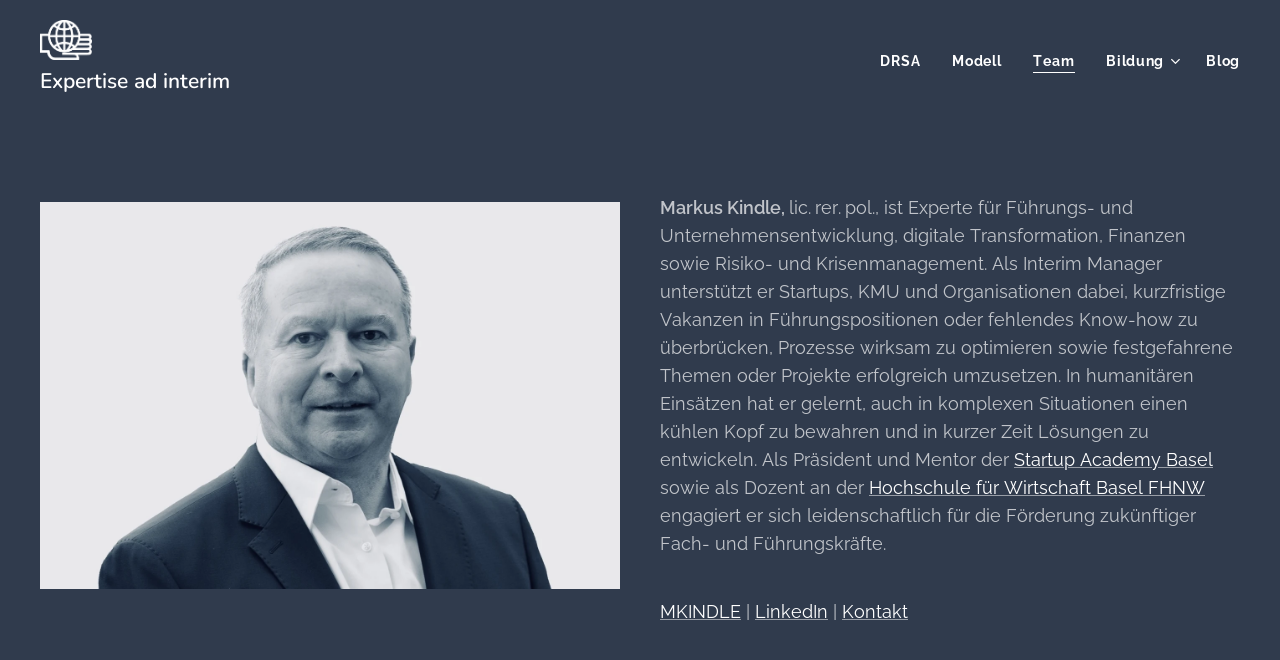

--- FILE ---
content_type: text/html; charset=UTF-8
request_url: https://www.drsa.ch/markus-kindle/
body_size: 21423
content:
<!DOCTYPE html>
<html class="no-js" prefix="og: https://ogp.me/ns#" lang="de">
<head><link rel="preconnect" href="https://duyn491kcolsw.cloudfront.net" crossorigin><meta charset="utf-8"><link rel="shortcut icon" href="https://a3fa3d797a.clvaw-cdnwnd.com/941c99cbae2bedf6c3198f107d7c2feb/200003349-bfbecbfbee/apple-touch-icon-180x180%20transparent-1.png?ph=a3fa3d797a"><link rel="apple-touch-icon" href="https://a3fa3d797a.clvaw-cdnwnd.com/941c99cbae2bedf6c3198f107d7c2feb/200003349-bfbecbfbee/apple-touch-icon-180x180%20transparent-1.png?ph=a3fa3d797a"><link rel="icon" href="https://a3fa3d797a.clvaw-cdnwnd.com/941c99cbae2bedf6c3198f107d7c2feb/200003349-bfbecbfbee/apple-touch-icon-180x180%20transparent-1.png?ph=a3fa3d797a">
    <meta http-equiv="X-UA-Compatible" content="IE=edge">
    <title>Markus Kindle | Dr. Schweizer Associates AG</title>
    <meta name="viewport" content="width=device-width,initial-scale=1">
    <meta name="msapplication-tap-highlight" content="no">
    
    <link href="https://duyn491kcolsw.cloudfront.net/files/0r/0rk/0rklmm.css?ph=a3fa3d797a" media="print" rel="stylesheet">
    <link href="https://duyn491kcolsw.cloudfront.net/files/2e/2e5/2e5qgh.css?ph=a3fa3d797a" media="screen and (min-width:100000em)" rel="stylesheet" data-type="cq" disabled>
    <link rel="stylesheet" href="https://duyn491kcolsw.cloudfront.net/files/41/41k/41kc5i.css?ph=a3fa3d797a"><link rel="stylesheet" href="https://duyn491kcolsw.cloudfront.net/files/3b/3b2/3b2e8e.css?ph=a3fa3d797a" media="screen and (min-width:37.5em)"><link rel="stylesheet" href="https://duyn491kcolsw.cloudfront.net/files/2m/2m4/2m4vjv.css?ph=a3fa3d797a" data-wnd_color_scheme_file=""><link rel="stylesheet" href="https://duyn491kcolsw.cloudfront.net/files/23/23c/23cqa3.css?ph=a3fa3d797a" data-wnd_color_scheme_desktop_file="" media="screen and (min-width:37.5em)" disabled=""><link rel="stylesheet" href="https://duyn491kcolsw.cloudfront.net/files/1j/1jo/1jorv9.css?ph=a3fa3d797a" data-wnd_additive_color_file=""><link rel="stylesheet" href="https://duyn491kcolsw.cloudfront.net/files/1b/1b1/1b1pns.css?ph=a3fa3d797a" data-wnd_typography_file=""><link rel="stylesheet" href="https://duyn491kcolsw.cloudfront.net/files/3z/3zn/3zn0c1.css?ph=a3fa3d797a" data-wnd_typography_desktop_file="" media="screen and (min-width:37.5em)" disabled=""><script>(()=>{let e=!1;const t=()=>{if(!e&&window.innerWidth>=600){for(let e=0,t=document.querySelectorAll('head > link[href*="css"][media="screen and (min-width:37.5em)"]');e<t.length;e++)t[e].removeAttribute("disabled");e=!0}};t(),window.addEventListener("resize",t),"container"in document.documentElement.style||fetch(document.querySelector('head > link[data-type="cq"]').getAttribute("href")).then((e=>{e.text().then((e=>{const t=document.createElement("style");document.head.appendChild(t),t.appendChild(document.createTextNode(e)),import("https://duyn491kcolsw.cloudfront.net/client/js.polyfill/container-query-polyfill.modern.js").then((()=>{let e=setInterval((function(){document.body&&(document.body.classList.add("cq-polyfill-loaded"),clearInterval(e))}),100)}))}))}))})()</script>
<link rel="preload stylesheet" href="https://duyn491kcolsw.cloudfront.net/files/2p/2p0/2p0jlj.css?ph=a3fa3d797a" as="style"><meta name="description" content="Dr. Schweizer Associates AG - Board Advisory | Interim Management"><meta name="keywords" content="Interregnum, Unternehmensberatung, Management, NPO, Strategie, Consulting, Geschäftsführung, Direktor, CEO, Betriebsleitung, Berater, Management on Demand, Interim Management, Ad interim, Bridging the Gap, Dr. M. Schweizer, Matthias Schweizer, Schweizer M"><meta name="generator" content="Webnode 2"><meta name="apple-mobile-web-app-capable" content="no"><meta name="apple-mobile-web-app-status-bar-style" content="black"><meta name="format-detection" content="telephone=no"><meta name="google-site-verification" content="hQJBqbP7jwaBdGjASz2-GRV0-abh-IJQ2LT1mSQRXcg" />

<meta property="og:url" content="https://www.drsa.ch/markus-kindle/"><meta property="og:title" content="Markus Kindle | Dr. Schweizer Associates AG"><meta property="og:type" content="article"><meta property="og:description" content="Dr. Schweizer Associates AG - Board Advisory | Interim Management"><meta property="og:site_name" content="Dr. Schweizer Associates AG"><meta property="og:image" content="https://a3fa3d797a.clvaw-cdnwnd.com/941c99cbae2bedf6c3198f107d7c2feb/200003187-5f7d65f7d7/700/IMG_9624.jpeg?ph=a3fa3d797a"><meta property="og:article:published_time" content="2025-12-25T00:00:00+0100"><meta name="robots" content="index,follow"><link rel="canonical" href="https://www.drsa.ch/markus-kindle/"><script>window.checkAndChangeSvgColor=function(c){try{var a=document.getElementById(c);if(a){c=[["border","borderColor"],["outline","outlineColor"],["color","color"]];for(var h,b,d,f=[],e=0,m=c.length;e<m;e++)if(h=window.getComputedStyle(a)[c[e][1]].replace(/\s/g,"").match(/^rgb[a]?\(([0-9]{1,3}),([0-9]{1,3}),([0-9]{1,3})/i)){b="";for(var g=1;3>=g;g++)b+=("0"+parseInt(h[g],10).toString(16)).slice(-2);"0"===b.charAt(0)&&(d=parseInt(b.substr(0,2),16),d=Math.max(16,d),b=d.toString(16)+b.slice(-4));f.push(c[e][0]+"="+b)}if(f.length){var k=a.getAttribute("data-src"),l=k+(0>k.indexOf("?")?"?":"&")+f.join("&");a.src!=l&&(a.src=l,a.outerHTML=a.outerHTML)}}}catch(n){}};</script><script>
		window._gtmDataLayer = window._gtmDataLayer || [];
		(function(w,d,s,l,i){w[l]=w[l]||[];w[l].push({'gtm.start':new Date().getTime(),event:'gtm.js'});
		var f=d.getElementsByTagName(s)[0],j=d.createElement(s),dl=l!='dataLayer'?'&l='+l:'';
		j.async=true;j.src='https://www.googletagmanager.com/gtm.js?id='+i+dl;f.parentNode.insertBefore(j,f);})
		(window,document,'script','_gtmDataLayer','GTM-542MMSL');</script></head>
<body class="l wt-page ac-s ac-n l-default l-d-none b-btn-fr b-btn-s-m b-btn-dn b-btn-bw-1 img-d-n img-t-u img-h-n line-solid b-e-ds lbox-l  hn-tbg   wnd-fe"><noscript>
				<iframe
				 src="https://www.googletagmanager.com/ns.html?id=GTM-542MMSL"
				 height="0"
				 width="0"
				 style="display:none;visibility:hidden"
				 >
				 </iframe>
			</noscript>

<div class="wnd-page l-page cs-gray-3 ac-none t-t-fs-l t-t-fw-s t-t-sp-n t-t-d-n t-s-fs-m t-s-fw-s t-s-sp-n t-s-d-n t-p-fs-m t-p-fw-m t-p-sp-n t-h-fs-l t-h-fw-s t-h-sp-n t-bq-fs-m t-bq-fw-m t-bq-sp-n t-bq-d-l t-btn-fw-s t-nav-fw-s t-pd-fw-s t-nav-tt-n">
    <div class="l-w t cf t-01">
        <div class="l-bg cf">
            <div class="s-bg-l">
                
                
            </div>
        </div>
        <header class="l-h cf">
            <div class="sw cf">
	<div class="sw-c cf"><section data-space="true" class="s s-hn s-hn-slogan wnd-mt-classic wnd-na-c logo-classic sc-none   wnd-w-wide wnd-nh-m hn-no-bg sc-m hm-editzone  wnd-nav-sticky menu-default-underline">
	<div class="s-w">
		<div class="s-o">

			<div class="s-bg">
                <div class="s-bg-l">
                    
                    
                </div>
			</div>

			<div class="h-w h-f wnd-fixed">

				<div class="n-l">
					<div class="s-c menu-nav">
						<div class="logo-block">
							<div class="b b-l logo logo-default logo-nb metropolis logo-21 wnd-iar-1-1 b-ls-s" id="wnd_LogoBlock_929848844" data-wnd_mvc_type="wnd.fe.LogoBlock">
	<div class="b-l-c logo-content">
		<a class="b-l-link logo-link" href="/home/">

			<div class="b-l-image logo-image">
				<div class="b-l-image-w logo-image-cell">
                    <picture><source type="image/webp" srcset="https://a3fa3d797a.clvaw-cdnwnd.com/941c99cbae2bedf6c3198f107d7c2feb/200003114-f00c5f00c7/450/DRSA%20Logo%20TEST%20PNG-7.webp?ph=a3fa3d797a 450w, https://a3fa3d797a.clvaw-cdnwnd.com/941c99cbae2bedf6c3198f107d7c2feb/200003114-f00c5f00c7/700/DRSA%20Logo%20TEST%20PNG-7.webp?ph=a3fa3d797a 700w, https://a3fa3d797a.clvaw-cdnwnd.com/941c99cbae2bedf6c3198f107d7c2feb/200003114-f00c5f00c7/DRSA%20Logo%20TEST%20PNG-7.webp?ph=a3fa3d797a 1824w" sizes="(min-width: 600px) 450px, (min-width: 360px) calc(100vw * 0.8), 100vw" ><img src="https://a3fa3d797a.clvaw-cdnwnd.com/941c99cbae2bedf6c3198f107d7c2feb/200003113-047fc047fe/DRSA%20Logo%20TEST%20PNG-5.png?ph=a3fa3d797a" alt="" width="1824" height="1398" class="wnd-logo-img" ></picture>
				</div>
			</div>

			

			<div class="b-l-br logo-br"></div>

			<div class="b-l-text logo-text-wrapper">
				<div class="b-l-text-w logo-text">
					<span class="b-l-text-c logo-text-cell"></span>
				</div>
			</div>

		</a>
	</div>
</div>
							<div class="l-s logo-slogan claim"><span class="sit b claim-default claim-nb nunito slogan-21">
	<span class="sit-w"><span class="sit-c"><strong>Expertise ad interim</strong></span></span>
</span></div>
						</div>

						<div id="menu-slider">
							<div id="menu-block">
								<nav id="menu"><div class="menu-font menu-wrapper">
	<a href="#" class="menu-close" rel="nofollow" title="Close Menu"></a>
	<ul role="menubar" aria-label="Menü" class="level-1">
		<li role="none" class="wnd-homepage">
			<a class="menu-item" role="menuitem" href="/home/"><span class="menu-item-text">DRSA</span></a>
			
		</li><li role="none">
			<a class="menu-item" role="menuitem" href="/transition-phasen-modell/"><span class="menu-item-text">Modell</span></a>
			
		</li><li role="none" class="wnd-active-path">
			<a class="menu-item" role="menuitem" href="/team/"><span class="menu-item-text">Team</span></a>
			
		</li><li role="none" class="wnd-with-submenu">
			<a class="menu-item" role="menuitem" href="/bildung/"><span class="menu-item-text">Bildung</span></a>
			<ul role="menubar" aria-label="Menü" class="level-2">
		<li role="none">
			<a class="menu-item" role="menuitem" href="/seminar-interim-management/"><span class="menu-item-text">Seminar Interim Management</span></a>
			
		</li><li role="none">
			<a class="menu-item" role="menuitem" href="/mentoring-programm/"><span class="menu-item-text">Mentoring-Programm</span></a>
			
		</li><li role="none">
			<a class="menu-item" role="menuitem" href="/praxishandbuch/"><span class="menu-item-text">Praxishandbuch</span></a>
			
		</li><li role="none">
			<a class="menu-item" role="menuitem" href="/karrierekompass/"><span class="menu-item-text">Karrierekompass</span></a>
			
		</li>
	</ul>
		</li><li role="none">
			<a class="menu-item" role="menuitem" href="/blog/"><span class="menu-item-text">Blog</span></a>
			
		</li>
	</ul>
	<span class="more-text">Mehr</span>
</div></nav>
							</div>
						</div>

						<div class="cart-and-mobile">
							
							

							<div id="menu-mobile">
								<a href="#" id="menu-submit"><span></span>Menü</a>
							</div>
						</div>
					</div>
				</div>

			</div>
		</div>
	</div>
</section></div>
</div>
        </header>
        <main class="l-m cf">
            <div class="sw cf">
	<div class="sw-c cf"><section class="s s-hm s-hm-editzone wnd-p-cc cf sc-m wnd-background-solid  wnd-w-wide wnd-s-normal wnd-h-auto wnd-nh-m hn-no-bg hn-slogan">
	<div class="s-w cf">
		<div class="s-o cf">
			<div class="s-bg">
                <div class="s-bg-l" style="background-color:#303B4D">
                    
                    
                </div>
			</div>
			<div class="h-c s-c">
				<div class="h-c-b">
					<div class="h-c-b-i">
						<div class="ez cf">
	<div class="ez-c"><div class="cw cf">
	<div class="cw-c cf"><div class="c cf" style="width:50%;">
	<div class="c-c cf"><div class="b-img b-img-default b b-s cf wnd-orientation-landscape wnd-type-image img-s-n" style="margin-left:0;margin-right:0;" id="wnd_ImageBlock_61261765521604950">
	<div class="b-img-w">
		<div class="b-img-c" style="padding-bottom:66.74%;text-align:center;">
            <picture><source type="image/webp" srcset="https://a3fa3d797a.clvaw-cdnwnd.com/941c99cbae2bedf6c3198f107d7c2feb/200003199-544d2544d4/450/IMG_9624.webp?ph=a3fa3d797a 450w, https://a3fa3d797a.clvaw-cdnwnd.com/941c99cbae2bedf6c3198f107d7c2feb/200003199-544d2544d4/700/IMG_9624.webp?ph=a3fa3d797a 700w, https://a3fa3d797a.clvaw-cdnwnd.com/941c99cbae2bedf6c3198f107d7c2feb/200003199-544d2544d4/IMG_9624.webp?ph=a3fa3d797a 1386w" sizes="(min-width: 600px) calc(100vw * 0.75), 100vw" ><img id="wnd_ImageBlock_61261765521604950_img" src="https://a3fa3d797a.clvaw-cdnwnd.com/941c99cbae2bedf6c3198f107d7c2feb/200003187-5f7d65f7d7/IMG_9624.jpeg?ph=a3fa3d797a" alt="" width="1386" height="925" loading="lazy" style="top:0%;left:0%;width:100%;height:100%;position:absolute;" ></picture>
			</div>
		
	</div>
</div></div>
</div><div class="c cf" style="width:50%;">
	<div class="c-c cf"><div class="b b-text cf">
	<div class="b-c b-text-c b-s b-s-t60 b-s-b60 b-cs cf"><p><strong>Markus </strong><strong>Kindle,</strong><strong> </strong>lic.<font class="wnd-font-size-80"> </font>rer.<font class="wnd-font-size-80"> </font>pol., ist Experte für Führungs- und Unternehmensentwicklung, digitale Transformation, Finanzen sowie Risiko- und Krisenmanagement. Als Interim Manager unterstützt er Startups, KMU und Organisationen dabei, kurzfristige Vakanzen in Führungspositionen oder fehlendes Know-how zu überbrücken, Prozesse wirksam zu optimieren sowie festgefahrene Themen oder Projekte erfolgreich umzusetzen.&nbsp;In humanitären Einsätzen hat er gelernt, auch in komplexen Situationen
einen kühlen Kopf zu bewahren und in kurzer Zeit Lösungen zu entwickeln. Als Präsident und Mentor der <a href="http://startup-academy.ch/basel/" target="_blank">Startup Academy Basel</a> sowie als Dozent an der <a href="http://www.fhnw.ch/" target="_blank">Hochschule für Wirtschaft Basel FHNW</a> engagiert er sich leidenschaftlich für die Förderung zukünftiger Fach- und Führungskräfte.</p></div>
</div><div class="b b-text cf">
	<div class="b-c b-text-c b-s b-s-t60 b-s-b60 b-cs cf"><p><a href="https://mkindle.ch/" target="_blank">MKINDLE</a>&nbsp;|&nbsp;<a href="https://www.linkedin.com/in/markus-kindle/" target="_blank">LinkedIn</a> | <a href="/kontakt/" target="_blank">Kontakt</a></p></div>
</div></div>
</div></div>
</div></div>
</div>
					</div>
				</div>
			</div>
		</div>
	</div>
</section></div>
</div>
        </main>
        <footer class="l-f cf">
            <div class="sw cf">
	<div class="sw-c cf"><section data-wn-border-element="s-f-border" class="s s-f s-f-edit sc-m wnd-background-image  wnd-w-wide wnd-s-normal wnd-h-auto">
	<div class="s-w">
		<div class="s-o">
			<div class="s-bg">
                <div class="s-bg-l wnd-background-image fx-none bgpos-center-center bgatt-scroll overlay-blue-strong">
                    <picture><source type="image/webp" srcset="https://a3fa3d797a.clvaw-cdnwnd.com/941c99cbae2bedf6c3198f107d7c2feb/200003128-3356733569/700/4Y2A9795-8.webp?ph=a3fa3d797a 700w, https://a3fa3d797a.clvaw-cdnwnd.com/941c99cbae2bedf6c3198f107d7c2feb/200003128-3356733569/4Y2A9795-8.webp?ph=a3fa3d797a 1920w, https://a3fa3d797a.clvaw-cdnwnd.com/941c99cbae2bedf6c3198f107d7c2feb/200003128-3356733569/4Y2A9795-8.webp?ph=a3fa3d797a 2x" sizes="100vw" ><img src="https://a3fa3d797a.clvaw-cdnwnd.com/941c99cbae2bedf6c3198f107d7c2feb/200003127-b95adb95af/4Y2A9795-2.jpeg?ph=a3fa3d797a" width="1920" height="1439" alt="" loading="lazy" ></picture>
                    
                </div>
			</div>
			<div class="s-f-ez">
				<div class="s-c s-f-border">
					<div>
						<div class="ez cf">
	<div class="ez-c"><div class="cw cf">
	<div class="cw-c cf"><div class="c cf" style="width:93.952%;">
	<div class="c-c cf"><div class="b b-text cf">
	<div class="b-c b-text-c b-s b-s-t60 b-s-b60 b-cs cf"><h1><strong>Soeben<br>erschienen</strong></h1></div>
</div></div>
</div><div class="c cf" style="width:6.048%;">
	<div class="c-c cf"><div class="b-sp b b-s cf" style="margin-left:0%;margin-right:0%;">
    <div class="b-sp-c" id="wnd_SpacingBlock_19021747143681065_container" style="position:relative;padding-bottom:124.00793650794%;">
        <div class="b-sp-placeholder">
            
        </div>
    </div>
</div></div>
</div></div>
</div><div class="cw cf">
	<div class="cw-c cf"><div class="c cf" style="width:33.956%;">
	<div class="c-c cf"><div class="b-img b-img-link b b-s cf wnd-orientation-portrait wnd-type-image img-s-n" style="margin-left:0;margin-right:0;" id="wnd_ImageBlock_64301746679581609">
    <a class="b-img-a" title="" href="https://www.versus.ch/titelanzeige/455/" target="_blank">
        <div class="b-img-w">
            <div class="b-img-c" style="padding-bottom:139.03%;text-align:center;">
                <picture><source type="image/webp" srcset="https://a3fa3d797a.clvaw-cdnwnd.com/941c99cbae2bedf6c3198f107d7c2feb/200003088-d57d0d57d2/450/Frontseite%202.webp?ph=a3fa3d797a 324w, https://a3fa3d797a.clvaw-cdnwnd.com/941c99cbae2bedf6c3198f107d7c2feb/200003088-d57d0d57d2/700/Frontseite%202.webp?ph=a3fa3d797a 503w, https://a3fa3d797a.clvaw-cdnwnd.com/941c99cbae2bedf6c3198f107d7c2feb/200003088-d57d0d57d2/Frontseite%202.webp?ph=a3fa3d797a 1381w" sizes="(min-width: 600px) calc(100vw * 0.75), 100vw" ><img id="wnd_ImageBlock_64301746679581609_img" src="https://a3fa3d797a.clvaw-cdnwnd.com/941c99cbae2bedf6c3198f107d7c2feb/200003087-ae128ae12a/Frontseite%202.jpeg?ph=a3fa3d797a" alt="" width="1381" height="1920" loading="lazy" style="top:0%;left:0%;width:100%;height:100%;position:absolute;" ></picture>
				</div>
            
	    </div>
    </a>
</div></div>
</div><div class="c cf" style="width:66.044%;">
	<div class="c-c cf"><div class="b b-text cf">
	<div class="b-c b-text-c b-s b-s-t60 b-s-b60 b-cs cf"><h3><a href="https://www.orellfuessli.ch/shop/home/artikeldetails/A1075000434#red-bewertungen" target="_blank">Rezensionen</a></h3><p><em>«(...) <a href="/dr-matthias-schweizer/" target="_blank" style="">Matthias Schweizer</a> gelingt es, ein wichtiges Managementthema verständlich und zielgruppenorientiert aufzubereiten. Das Transition-Phasen-Modell bietet eine klare Struktur für Interim-Einsätze. Die Integration von Praxisbeispielen erhöht den Nutzen des Buches erheblich. Im Vergleich zu anderen Werken im Bereich Interim Management zeichnet sich dieses Werk durch seinen spezifischen Fokus auf Nonprofit-Organisationen aus, was es zu einer beachtenswerten Ressource für diesen Sektor macht. Das Buch überzeugt durch seine Klarheit, Praxisnähe und Relevanz für NPO. (...)»</em><br><strong><a href="https://www.linkedin.com/in/dr-philipp-erpf-75b6b9190/" target="_blank">Philipp Erpf</a>, in: <a href="https://www.vmi.ch/de/vm-magazin/" target="_blank">VM Fachzeitschrift für Verbands- und Nonprofit-Management, 2/25, S.59&nbsp;</a></strong></p></div>
</div><div class="b b-s b-s-t150 b-s-b150 b-btn b-btn-file b-btn-i-left b-btn-5 wnd-align-left">
	<div class="b-btn-c">
		<a class="b-btn-l" href="https://a3fa3d797a.clvaw-cdnwnd.com/941c99cbae2bedf6c3198f107d7c2feb/200002746-2999f299a1/Leseprobe%2012%20Seiten.pdf?ph=a3fa3d797a" target="_blank">
			<span class="b-btn-t">Leseprobe</span>
		</a>
	</div>
</div><div class="cw cf">
	<div class="cw-c cf"><div class="c cf" style="width:30.518%;">
	<div class="c-c cf"><div class="b b-s b-s-t150 b-s-b150 b-btn b-btn-2 wnd-align-left">
	<div class="b-btn-c i-a">
		<a class="b-btn-l" href="https://www.versus.ch/titelanzeige/455/" target="_blank">
			<span class="b-btn-t">Jetzt bestellen</span>
		</a>
	</div>
</div></div>
</div><div class="c cf" style="width:69.482%;">
	<div class="c-c cf"><div class="b b-text cf">
	<div class="b-c b-text-c b-s b-s-t60 b-s-b60 b-cs cf"><p>➡️ <a href="https://t.ly/8W3AW" target="_blank">Orell Füssli</a>&nbsp; &nbsp;➡️ <a href="https://t.ly/wdHuC" target="_blank">Thalia</a>&nbsp; &nbsp;➡️ <a href="https://t.ly/NxXIm" target="_blank">Amazon</a></p></div>
</div></div>
</div></div>
</div></div>
</div></div>
</div><div class="b b-s b-hr-line line-auto">
    <hr class="line-style line-color">
</div><div class="cw cf">
	<div class="cw-c cf"><div class="c cf" style="width:36.4%;">
	<div class="c-c cf"><div class="b-img b-img-link b b-s cf wnd-orientation-landscape wnd-type-image img-s-n" style="margin-left:0;margin-right:0;" id="wnd_ImageBlock_60339">
    <a class="b-img-a" title="" href="/home/">
        <div class="b-img-w">
            <div class="b-img-c" style="padding-bottom:31.95%;text-align:center;">
                <picture><source type="image/webp" srcset="https://a3fa3d797a.clvaw-cdnwnd.com/941c99cbae2bedf6c3198f107d7c2feb/200002295-60ad760ad9/450/DRSA%20Logo%20mit%20Slogan%20schwarz-3.webp?ph=a3fa3d797a 450w, https://a3fa3d797a.clvaw-cdnwnd.com/941c99cbae2bedf6c3198f107d7c2feb/200002295-60ad760ad9/700/DRSA%20Logo%20mit%20Slogan%20schwarz-3.webp?ph=a3fa3d797a 700w, https://a3fa3d797a.clvaw-cdnwnd.com/941c99cbae2bedf6c3198f107d7c2feb/200002295-60ad760ad9/DRSA%20Logo%20mit%20Slogan%20schwarz-3.webp?ph=a3fa3d797a 1731w" sizes="(min-width: 600px) calc(100vw * 0.75), 100vw" ><img id="wnd_ImageBlock_60339_img" src="https://a3fa3d797a.clvaw-cdnwnd.com/941c99cbae2bedf6c3198f107d7c2feb/200002294-35c8b35c8d/DRSA%20Logo%20mit%20Slogan%20schwarz.png?ph=a3fa3d797a" alt="" width="1731" height="553" loading="lazy" style="top:0%;left:0%;width:100%;height:100%;position:absolute;" ></picture>
				</div>
            
	    </div>
    </a>
</div></div>
</div><div class="c cf" style="width:63.6%;">
	<div class="c-c cf"><div class="b b-text cf">
	<div class="b-c b-text-c b-s b-s-t60 b-s-b60 b-cs cf"><p>Dr. Schweizer Associates AG (DRSA) ist eine national tätige Beratungsboutique mit Sitz in Basel. Seit 2016 unterstützen wir Organisationen bei der betriebswirtschaftlichen Steuerung und bieten praxisnahe Bildungsangebote an. Unser Fokus liegt auf Interim Management und Betriebsanalysen, mit Expertise in Restrukturierung und Sanierung.</p></div>
</div></div>
</div></div>
</div><div class="b b-s b-hr-line line-auto">
    <hr class="line-style line-color">
</div><div class="cw cf">
	<div class="cw-c cf"><div class="c cf" style="width:36.529%;">
	<div class="c-c cf"><div class="b b-text cf">
	<div class="b-c b-text-c b-s b-s-t60 b-s-b60 b-cs cf"><h2><strong>Für unseren Newsletter anmelden</strong></h2></div>
</div><div class="b b-text cf">
	<div class="b-c b-text-c b-s b-s-t60 b-s-b60 b-cs cf"><p>Auf Wunsch informieren wir Sie sporadisch über fachspezifische Themen.</p>
</div>
</div></div>
</div><div class="c cf" style="width:39.521%;">
	<div class="c-c cf"><div class="form b b-s b-form-default f-rh-normal f-rg-normal f-br-all rounded cf labels-top">
	<form action="" method="post">

		<fieldset class="form-fieldset">
			<div><div class="form-input form-text cf wnd-form-field wnd-required">
	<label for="field-wnd_ShortTextField_96311746622045524270"><span class="it b link">
	<span class="it-c">Vorname / Name</span>
</span></label>
	<input id="field-wnd_ShortTextField_96311746622045524270" name="wnd_ShortTextField_96311746622045524270" required value="" type="text" maxlength="150">
</div><div class="form-input form-email cf wnd-form-field wnd-required">
	<label for="field-wnd_EmailField_851854792"><span class="it b link">
	<span class="it-c">E-Mail-Adresse</span>
</span></label>
	<input id="field-wnd_EmailField_851854792" name="wnd_EmailField_851854792" required value="@" type="email" maxlength="255">
</div><div class="form-input form-group form-checkbox-simple cf wnd-form-field wnd-required">
	<div class="form-group-content cf">
		<div class="form-group-content-simple cf">
			<div class="form-input form-checkbox cf">
				<label for="field-wnd_CheckboxField_44251179"><span class="it b link">
	<span class="it-c">Ich bin einverstanden, das meine E-Mail-Adresse für den Newsletter verwendet wird.</span>
</span></label>
				<input id="field-wnd_CheckboxField_44251179" name="wnd_CheckboxField_44251179" required value="1" type="checkbox">
				<div class="checkbox"></div>
			</div>
		</div>
	</div>
</div></div>
		</fieldset>

		<div class="form-captcha link">
            <div class="form-captcha-c"><div class="g-recaptcha" data-sitekey="6LdXVbQUAAAAAPNJAi_0dfB-RYQBV9sX_Amef8cH"></div><script type="text/javascript" src="https://www.google.com/recaptcha/api.js?hl=de"></script></div>
        </div>

		<div class="form-submit b-btn cf b-btn-fs b-btn-2">
			<button class="b-btn-l" type="submit" name="send" value="wnd_FormBlock_633627452">
				<span class="form-submit-text b-btn-t">Senden</span>
			</button>
		</div>

	</form>

    

    
</div></div>
</div><div class="c cf" style="width:23.95%;">
	<div class="c-c cf"><div class="b-sp b b-s cf" style="margin-left:0%;margin-right:0%;">
    <div class="b-sp-c" id="wnd_SpacingBlock_8331746633197528_container" style="position:relative;padding-bottom:31.314926931107%;">
        <div class="b-sp-placeholder">
            
        </div>
    </div>
</div></div>
</div></div>
</div><div class="b b-s b-hr-line line-auto">
    <hr class="line-style line-color">
</div><div class="cw cf">
	<div class="cw-c cf"><div class="c cf" style="width:95%;">
	<div class="c-c cf"><div class="b b-text cf">
	<div class="b-c b-text-c b-s b-s-t60 b-s-b60 b-cs cf"><h2><strong>Quicklinks</strong></h2></div>
</div></div>
</div><div class="c cf" style="width:5%;">
	<div class="c-c cf"><div class="b-sp b b-s cf" style="margin-left:0%;margin-right:0%;">
    <div class="b-sp-c" id="wnd_SpacingBlock_17481754320529087_container" style="position:relative;padding-bottom:0%;">
        <div class="b-sp-placeholder">
            
        </div>
    </div>
</div></div>
</div></div>
</div><div class="cw cf">
	<div class="cw-c cf"><div class="c cf" style="width:25%;">
	<div class="c-c cf"><div class="b b-text cf">
	<div class="b-c b-text-c b-s b-s-t60 b-s-b60 b-cs cf"><h2>Team</h2><p><a href="/dr-matthias-schweizer/" target="_blank">Dr. Matthias Schweizer</a><br><a href="/dr-andreas-lucco/" target="_blank">Dr. Andreas Lucco</a><br><a href="/markus-kindle/" target="_blank">Markus Kindle</a><br><a href="/peter-staub/" target="_blank">Peter Staub</a><br><a href="/patrick-hafner/" target="_blank">Patrick Hafner</a></p></div>
</div></div>
</div><div class="c cf" style="width:25%;">
	<div class="c-c cf"><div class="b b-text cf">
	<div class="b-c b-text-c b-s b-s-t60 b-s-b60 b-cs cf"><h2>Bildung</h2><p><a href="/seminar-interim-management/" target="_blank">Seminar Interim Management</a><br><a href="/mentoring-programm/" target="_blank">Mentoring-Programm</a><br><a href="/anmeldung/" target="_blank">Anmeldung</a><br><a href="/praxishandbuch/" target="_blank">Praxishandbuch</a></p></div>
</div></div>
</div><div class="c cf" style="width:25.001%;">
	<div class="c-c cf"><div class="b b-text cf">
	<div class="b-c b-text-c b-s b-s-t60 b-s-b60 b-cs cf"><h2>Karriere</h2><p><a href="/partnerschaften/" target="_blank">Karrierechance</a><br><a href="/stelleninserat/" target="_blank">Partnerprogramm</a><br><a href="/markenauftritt/" target="_blank" style="font-size: 0.95rem; letter-spacing: 0px;">Markenauftritt</a><br><a href="/karrierekompass/" target="_blank" style="font-size: 0.95rem; letter-spacing: 0px;">Karrierekompass</a></p></div>
</div></div>
</div><div class="c cf" style="width:24.999%;">
	<div class="c-c cf"><div class="b b-text cf">
	<div class="b-c b-text-c b-s b-s-t60 b-s-b60 b-cs cf"><h2>Services</h2><p><a href="/blog/" target="_blank">Blog</a><br><a href="/shop/" target="_blank">Shop</a><br><a href="/videos/" target="_blank">KI-Videos</a><br><a href="/linkverzeichnis/" target="_blank">Social Media URLs</a><br><a href="/kontakt/" target="_blank">Kontakt</a></p></div>
</div></div>
</div></div>
</div><div class="cw cf">
	<div class="cw-c cf"><div class="c cf" style="width:25.001%;">
	<div class="c-c cf"><div class="b b-text cf">
	<div class="b-c b-text-c b-s b-s-t60 b-s-b60 b-cs cf"><h2>Rechtliches</h2><p><a href="/impressum/" target="_blank">Impressum</a><br><a href="/urheberrechte/" target="_blank">Urheberrechte</a><br><a href="/datenschutzerklaerung/" target="_blank">Datenschutzerklärung</a></p></div>
</div></div>
</div><div class="c cf" style="width:24.999%;">
	<div class="c-c cf"><div class="b b-text cf">
	<div class="b-c b-text-c b-s b-s-t60 b-s-b60 b-cs cf"><h2>Portal</h2><p><a href="/partnerbereich/" target="_blank">Partner-Bereich</a><br><a href="/user-registration/" target="_blank">User-Registration</a><br><a href="/user-login/" target="_blank">User-Login</a></p></div>
</div></div>
</div><div class="c cf" style="width:24.999%;">
	<div class="c-c cf"><div class="b b-text cf">
	<div class="b-c b-text-c b-s b-s-t60 b-s-b60 b-cs cf"><h2>Edition DRSA</h2><p><a href="/edition/" target="_blank">Startseite</a><br><a href="/original-grafiken/" target="_blank"><span style="text-decoration-color: rgba(186, 186, 186, 0.7); font-size: 0.95rem; letter-spacing: 0px;">Original-Grafike</span></a><span style="text-decoration-color: rgba(186, 186, 186, 0.7); font-size: 0.95rem; letter-spacing: 0px;"><a href="/original-grafiken/">n</a></span><br><a href="/werbeplakate/" target="_blank">Werbeplakate</a><br></p></div>
</div></div>
</div><div class="c cf" style="width:25.001%;">
	<div class="c-c cf"><div class="b b-text cf">
	<div class="b-c b-text-c b-s b-s-t60 b-s-b60 b-cs cf"><h2>Edition DRSA</h2><p><a href="/kunst-in-innenraeumen/" target="_blank">Kunst in Innenräumen</a><br><a href="/kunst-im-oeffentlichen-raum/" target="_blank">Kunst im öffentlichen Raum&nbsp;</a><br><a href="/fotogalerie/" target="_blank">Fotogalerie</a><br></p></div>
</div></div>
</div></div>
</div><div class="b b-s b-hr-line line-min">
    <hr class="line-style line-color">
</div><div class="cw cf">
	<div class="cw-c cf"><div class="c cf" style="width:9.286%;">
	<div class="c-c cf"><div class="b-sp b b-s cf" style="margin-left:0%;margin-right:0%;">
    <div class="b-sp-c" id="wnd_SpacingBlock_12601763403042936_container" style="position:relative;padding-bottom:6.8991858712039%;">
        <div class="b-sp-placeholder">
            
        </div>
    </div>
</div></div>
</div><div class="c cf" style="width:7.143%;">
	<div class="c-c cf"><div class="b-sp b b-s cf" style="margin-left:0%;margin-right:0%;">
    <div class="b-sp-c" id="wnd_SpacingBlock_1421763404394223_container" style="position:relative;padding-bottom:16.154976900462%;">
        <div class="b-sp-placeholder">
            
        </div>
    </div>
</div></div>
</div><div class="c cf" style="width:5%;">
	<div class="c-c cf"><div class="b-sp b b-s cf" style="margin-left:0%;margin-right:0%;">
    <div class="b-sp-c" id="wnd_SpacingBlock_71301763404407058_container" style="position:relative;padding-bottom:21.438%;">
        <div class="b-sp-placeholder">
            
        </div>
    </div>
</div></div>
</div><div class="c cf" style="width:5.682%;">
	<div class="c-c cf"><div class="b-img b-img-link b b-s cf wnd-orientation-square wnd-type-image img-s-n" style="margin-left:0;margin-right:0;" id="wnd_ImageBlock_20351763403332772">
    <a class="b-img-a" title="" href="https://www.linkedin.com/company/dr-schweizer-associates" target="_blank">
        <div class="b-img-w">
            <div class="b-img-c" style="padding-bottom:100%;text-align:center;">
                <picture><source type="image/webp" srcset="https://a3fa3d797a.clvaw-cdnwnd.com/941c99cbae2bedf6c3198f107d7c2feb/200003307-4668f46691/450/LinkedIn-5.webp?ph=a3fa3d797a 450w, https://a3fa3d797a.clvaw-cdnwnd.com/941c99cbae2bedf6c3198f107d7c2feb/200003307-4668f46691/700/LinkedIn-5.webp?ph=a3fa3d797a 700w, https://a3fa3d797a.clvaw-cdnwnd.com/941c99cbae2bedf6c3198f107d7c2feb/200003307-4668f46691/LinkedIn-5.webp?ph=a3fa3d797a 1055w" sizes="(min-width: 600px) calc(100vw * 0.75), 100vw" ><img id="wnd_ImageBlock_20351763403332772_img" src="https://a3fa3d797a.clvaw-cdnwnd.com/941c99cbae2bedf6c3198f107d7c2feb/200003306-5af9e5afa0/LinkedIn-0.png?ph=a3fa3d797a" alt="" width="1055" height="1055" loading="lazy" style="top:0%;left:0%;width:100%;height:100%;position:absolute;" ></picture>
				</div>
            
	    </div>
    </a>
</div></div>
</div><div class="c cf" style="width:5.68%;">
	<div class="c-c cf"><div class="b-img b-img-link b b-s cf wnd-orientation-landscape wnd-type-image img-s-n" style="margin-left:0;margin-right:0;" id="wnd_ImageBlock_22811763404783932">
    <a class="b-img-a" title="" href="https://www.facebook.com/drschweizerassociates" target="_blank">
        <div class="b-img-w">
            <div class="b-img-c" style="padding-bottom:99.93%;text-align:center;">
                <picture><source type="image/webp" srcset="https://a3fa3d797a.clvaw-cdnwnd.com/941c99cbae2bedf6c3198f107d7c2feb/200003341-1cf8c1cf8e/450/Facebook.webp?ph=a3fa3d797a 450w, https://a3fa3d797a.clvaw-cdnwnd.com/941c99cbae2bedf6c3198f107d7c2feb/200003341-1cf8c1cf8e/700/Facebook.webp?ph=a3fa3d797a 700w, https://a3fa3d797a.clvaw-cdnwnd.com/941c99cbae2bedf6c3198f107d7c2feb/200003341-1cf8c1cf8e/Facebook.webp?ph=a3fa3d797a 1359w" sizes="(min-width: 600px) calc(100vw * 0.75), 100vw" ><img id="wnd_ImageBlock_22811763404783932_img" src="https://a3fa3d797a.clvaw-cdnwnd.com/941c99cbae2bedf6c3198f107d7c2feb/200003340-4716b4716c/Facebook.png?ph=a3fa3d797a" alt="" width="1359" height="1358" loading="lazy" style="top:0%;left:0%;width:100%;height:100%;position:absolute;" ></picture>
				</div>
            
	    </div>
    </a>
</div></div>
</div><div class="c cf" style="width:5.239%;">
	<div class="c-c cf"><div class="b-img b-img-link b b-s cf wnd-orientation-portrait wnd-type-image img-s-n" style="margin-left:0;margin-right:0;" id="wnd_ImageBlock_11231763402950265">
    <a class="b-img-a" title="" href="https://www.xing.com/pages/dr-schweizer-associates" target="_blank">
        <div class="b-img-w">
            <div class="b-img-c" style="padding-bottom:111.71%;text-align:center;">
                <picture><source type="image/webp" srcset="https://a3fa3d797a.clvaw-cdnwnd.com/941c99cbae2bedf6c3198f107d7c2feb/200003311-3b26d3b26e/450/Xing-2.webp?ph=a3fa3d797a 403w, https://a3fa3d797a.clvaw-cdnwnd.com/941c99cbae2bedf6c3198f107d7c2feb/200003311-3b26d3b26e/700/Xing-2.webp?ph=a3fa3d797a 444w, https://a3fa3d797a.clvaw-cdnwnd.com/941c99cbae2bedf6c3198f107d7c2feb/200003311-3b26d3b26e/Xing-2.webp?ph=a3fa3d797a 444w" sizes="(min-width: 600px) calc(100vw * 0.75), 100vw" ><img id="wnd_ImageBlock_11231763402950265_img" src="https://a3fa3d797a.clvaw-cdnwnd.com/941c99cbae2bedf6c3198f107d7c2feb/200003310-8409a8409c/Xing-5.png?ph=a3fa3d797a" alt="" width="444" height="496" loading="lazy" style="top:0%;left:0%;width:100%;height:100%;position:absolute;" ></picture>
				</div>
            
	    </div>
    </a>
</div></div>
</div><div class="c cf" style="width:5.375%;">
	<div class="c-c cf"><div class="b-img b-img-link b b-s cf wnd-orientation-portrait wnd-type-image img-s-n" style="margin-left:0;margin-right:0;" id="wnd_ImageBlock_44711763402987584">
    <a class="b-img-a" title="" href="https://twitter.com/drs_associates" target="_blank">
        <div class="b-img-w">
            <div class="b-img-c" style="padding-bottom:102.45%;text-align:center;">
                <picture><source type="image/webp" srcset="https://a3fa3d797a.clvaw-cdnwnd.com/941c99cbae2bedf6c3198f107d7c2feb/200003315-b8aa7b8aa8/450/x-2.webp?ph=a3fa3d797a 439w, https://a3fa3d797a.clvaw-cdnwnd.com/941c99cbae2bedf6c3198f107d7c2feb/200003315-b8aa7b8aa8/700/x-2.webp?ph=a3fa3d797a 683w, https://a3fa3d797a.clvaw-cdnwnd.com/941c99cbae2bedf6c3198f107d7c2feb/200003315-b8aa7b8aa8/x-2.webp?ph=a3fa3d797a 1874w" sizes="(min-width: 600px) calc(100vw * 0.75), 100vw" ><img id="wnd_ImageBlock_44711763402987584_img" src="https://a3fa3d797a.clvaw-cdnwnd.com/941c99cbae2bedf6c3198f107d7c2feb/200003314-7931679318/x-6.png?ph=a3fa3d797a" alt="" width="1874" height="1920" loading="lazy" style="top:0%;left:0%;width:100%;height:100%;position:absolute;" ></picture>
				</div>
            
	    </div>
    </a>
</div></div>
</div><div class="c cf" style="width:5.647%;">
	<div class="c-c cf"><div class="b-img b-img-link b b-s cf wnd-orientation-square wnd-type-image img-s-n" style="margin-left:0;margin-right:0;" id="wnd_ImageBlock_75101763404137906">
    <a class="b-img-a" title="" href="https://www.instagram.com/drschweizerassociates" target="_blank">
        <div class="b-img-w">
            <div class="b-img-c" style="padding-bottom:100%;text-align:center;">
                <picture><source type="image/webp" srcset="https://a3fa3d797a.clvaw-cdnwnd.com/941c99cbae2bedf6c3198f107d7c2feb/200003317-e61bbe61bd/450/Instagram-8.webp?ph=a3fa3d797a 450w, https://a3fa3d797a.clvaw-cdnwnd.com/941c99cbae2bedf6c3198f107d7c2feb/200003317-e61bbe61bd/700/Instagram-8.webp?ph=a3fa3d797a 479w, https://a3fa3d797a.clvaw-cdnwnd.com/941c99cbae2bedf6c3198f107d7c2feb/200003317-e61bbe61bd/Instagram-8.webp?ph=a3fa3d797a 479w" sizes="(min-width: 600px) calc(100vw * 0.75), 100vw" ><img id="wnd_ImageBlock_75101763404137906_img" src="https://a3fa3d797a.clvaw-cdnwnd.com/941c99cbae2bedf6c3198f107d7c2feb/200003316-311ee311ef/Instagram-3.png?ph=a3fa3d797a" alt="" width="479" height="479" loading="lazy" style="top:0%;left:0%;width:100%;height:100%;position:absolute;" ></picture>
				</div>
            
	    </div>
    </a>
</div></div>
</div><div class="c cf" style="width:5.171%;">
	<div class="c-c cf"><div class="b-img b-img-link b b-s cf wnd-orientation-portrait wnd-type-image img-s-n" style="margin-left:0;margin-right:0;" id="wnd_ImageBlock_6321763402976909">
    <a class="b-img-a" title="" href="https://ch.pinterest.com/drschweizerassociates" target="_blank">
        <div class="b-img-w">
            <div class="b-img-c" style="padding-bottom:128.88%;text-align:center;">
                <picture><source type="image/webp" srcset="https://a3fa3d797a.clvaw-cdnwnd.com/941c99cbae2bedf6c3198f107d7c2feb/200003329-8ae0b8ae0e/450/Pinterest-9.webp?ph=a3fa3d797a 349w, https://a3fa3d797a.clvaw-cdnwnd.com/941c99cbae2bedf6c3198f107d7c2feb/200003329-8ae0b8ae0e/700/Pinterest-9.webp?ph=a3fa3d797a 543w, https://a3fa3d797a.clvaw-cdnwnd.com/941c99cbae2bedf6c3198f107d7c2feb/200003329-8ae0b8ae0e/Pinterest-9.webp?ph=a3fa3d797a 838w" sizes="(min-width: 600px) calc(100vw * 0.75), 100vw" ><img id="wnd_ImageBlock_6321763402976909_img" src="https://a3fa3d797a.clvaw-cdnwnd.com/941c99cbae2bedf6c3198f107d7c2feb/200003328-9b3e79b3e8/Pinterest-0.png?ph=a3fa3d797a" alt="" width="838" height="1080" loading="lazy" style="top:0%;left:0%;width:100%;height:100%;position:absolute;" ></picture>
				</div>
            
	    </div>
    </a>
</div></div>
</div><div class="c cf" style="width:5.375%;">
	<div class="c-c cf"><div class="b-img b-img-link b b-s cf wnd-orientation-portrait wnd-type-image img-s-n" style="margin-left:0;margin-right:0;" id="wnd_ImageBlock_88961763404109783">
    <a class="b-img-a" title="" href="https://www.tiktok.com/@dr_schweizer_associates" target="_blank">
        <div class="b-img-w">
            <div class="b-img-c" style="padding-bottom:114.46%;text-align:center;">
                <picture><source type="image/webp" srcset="https://a3fa3d797a.clvaw-cdnwnd.com/941c99cbae2bedf6c3198f107d7c2feb/200003321-5a0835a086/450/Tiktok-2.webp?ph=a3fa3d797a 332w, https://a3fa3d797a.clvaw-cdnwnd.com/941c99cbae2bedf6c3198f107d7c2feb/200003321-5a0835a086/700/Tiktok-2.webp?ph=a3fa3d797a 332w, https://a3fa3d797a.clvaw-cdnwnd.com/941c99cbae2bedf6c3198f107d7c2feb/200003321-5a0835a086/Tiktok-2.webp?ph=a3fa3d797a 332w" sizes="(min-width: 600px) calc(100vw * 0.75), 100vw" ><img id="wnd_ImageBlock_88961763404109783_img" src="https://a3fa3d797a.clvaw-cdnwnd.com/941c99cbae2bedf6c3198f107d7c2feb/200003320-8efff8f001/Tiktok-3.png?ph=a3fa3d797a" alt="" width="332" height="380" loading="lazy" style="top:0%;left:0%;width:100%;height:100%;position:absolute;" ></picture>
				</div>
            
	    </div>
    </a>
</div></div>
</div><div class="c cf" style="width:5.987%;">
	<div class="c-c cf"><div class="b-img b-img-link b b-s cf wnd-orientation-landscape wnd-type-image img-s-n" style="margin-left:0;margin-right:0;" id="wnd_ImageBlock_73431763402960296">
    <a class="b-img-a" title="" href="https://bsky.app/profile/matthiasschweizer.bsky.social" target="_blank">
        <div class="b-img-w">
            <div class="b-img-c" style="padding-bottom:88.16%;text-align:center;">
                <picture><source type="image/webp" srcset="https://a3fa3d797a.clvaw-cdnwnd.com/941c99cbae2bedf6c3198f107d7c2feb/200003323-94e2f94e31/450/Bluesky-5.webp?ph=a3fa3d797a 450w, https://a3fa3d797a.clvaw-cdnwnd.com/941c99cbae2bedf6c3198f107d7c2feb/200003323-94e2f94e31/700/Bluesky-5.webp?ph=a3fa3d797a 700w, https://a3fa3d797a.clvaw-cdnwnd.com/941c99cbae2bedf6c3198f107d7c2feb/200003323-94e2f94e31/Bluesky-5.webp?ph=a3fa3d797a 870w" sizes="(min-width: 600px) calc(100vw * 0.75), 100vw" ><img id="wnd_ImageBlock_73431763402960296_img" src="https://a3fa3d797a.clvaw-cdnwnd.com/941c99cbae2bedf6c3198f107d7c2feb/200003322-d5ae0d5ae2/Bluesky-3.png?ph=a3fa3d797a" alt="" width="870" height="767" loading="lazy" style="top:0%;left:0%;width:100%;height:100%;position:absolute;" ></picture>
				</div>
            
	    </div>
    </a>
</div></div>
</div><div class="c cf" style="width:6.566%;">
	<div class="c-c cf"><div class="b-img b-img-link b b-s cf wnd-orientation-landscape wnd-type-image img-s-n" style="margin-left:0;margin-right:0;" id="wnd_ImageBlock_66091763403615338">
    <a class="b-img-a" title="" href="https://www.youtube.com/@dr_schweizer_associates" target="_blank">
        <div class="b-img-w">
            <div class="b-img-c" style="padding-bottom:69.96%;text-align:center;">
                <picture><source type="image/webp" srcset="https://a3fa3d797a.clvaw-cdnwnd.com/941c99cbae2bedf6c3198f107d7c2feb/200003325-aa7caaa7cc/450/Youtube-4.webp?ph=a3fa3d797a 450w, https://a3fa3d797a.clvaw-cdnwnd.com/941c99cbae2bedf6c3198f107d7c2feb/200003325-aa7caaa7cc/700/Youtube-4.webp?ph=a3fa3d797a 700w, https://a3fa3d797a.clvaw-cdnwnd.com/941c99cbae2bedf6c3198f107d7c2feb/200003325-aa7caaa7cc/Youtube-4.webp?ph=a3fa3d797a 1102w" sizes="(min-width: 600px) calc(100vw * 0.75), 100vw" ><img id="wnd_ImageBlock_66091763403615338_img" src="https://a3fa3d797a.clvaw-cdnwnd.com/941c99cbae2bedf6c3198f107d7c2feb/200003324-e9cb6e9cb7/Youtube-6.png?ph=a3fa3d797a" alt="" width="1102" height="771" loading="lazy" style="top:0%;left:0%;width:100%;height:100%;position:absolute;" ></picture>
				</div>
            
	    </div>
    </a>
</div></div>
</div><div class="c cf" style="width:5.34%;">
	<div class="c-c cf"><div class="b-img b-img-link b b-s cf wnd-orientation-portrait wnd-type-image img-s-n" style="margin-left:0;margin-right:0;" id="wnd_ImageBlock_49381763402999384">
    <a class="b-img-a" title="" href="https://www.google.com/search?q=Dr.+Schweizer+Associates" target="_blank">
        <div class="b-img-w">
            <div class="b-img-c" style="padding-bottom:106.31%;text-align:center;">
                <picture><source type="image/webp" srcset="https://a3fa3d797a.clvaw-cdnwnd.com/941c99cbae2bedf6c3198f107d7c2feb/200003327-b1d73b1d75/450/Google-1.webp?ph=a3fa3d797a 423w, https://a3fa3d797a.clvaw-cdnwnd.com/941c99cbae2bedf6c3198f107d7c2feb/200003327-b1d73b1d75/700/Google-1.webp?ph=a3fa3d797a 658w, https://a3fa3d797a.clvaw-cdnwnd.com/941c99cbae2bedf6c3198f107d7c2feb/200003327-b1d73b1d75/Google-1.webp?ph=a3fa3d797a 1806w" sizes="(min-width: 600px) calc(100vw * 0.75), 100vw" ><img id="wnd_ImageBlock_49381763402999384_img" src="https://a3fa3d797a.clvaw-cdnwnd.com/941c99cbae2bedf6c3198f107d7c2feb/200003326-78bab78bad/Google-4.png?ph=a3fa3d797a" alt="" width="1806" height="1920" loading="lazy" style="top:0%;left:0%;width:100%;height:100%;position:absolute;" ></picture>
				</div>
            
	    </div>
    </a>
</div></div>
</div><div class="c cf" style="width:22.509%;">
	<div class="c-c cf"><div class="b-sp b b-s cf" style="margin-left:0%;margin-right:0%;">
    <div class="b-sp-c" id="wnd_SpacingBlock_8491763403055085_container" style="position:relative;padding-bottom:7.4050379848061%;">
        <div class="b-sp-placeholder">
            
        </div>
    </div>
</div></div>
</div></div>
</div><div class="b b-s b-hr-line line-min">
    <hr class="line-style line-color">
</div><div class="b-img b-img-link b b-s cf wnd-orientation-landscape wnd-type-image img-s-n" style="margin-left:45.27%;margin-right:45.27%;" id="wnd_ImageBlock_43117">
    <a class="b-img-a" title="" href="/kontakt/">
        <div class="b-img-w">
            <div class="b-img-c" style="padding-bottom:76.64%;text-align:center;">
                <picture><source type="image/webp" srcset="https://a3fa3d797a.clvaw-cdnwnd.com/941c99cbae2bedf6c3198f107d7c2feb/200002297-452ac452af/450/DRSA%20Logo%20TEST%20PNG.webp?ph=a3fa3d797a 450w, https://a3fa3d797a.clvaw-cdnwnd.com/941c99cbae2bedf6c3198f107d7c2feb/200002297-452ac452af/700/DRSA%20Logo%20TEST%20PNG.webp?ph=a3fa3d797a 700w, https://a3fa3d797a.clvaw-cdnwnd.com/941c99cbae2bedf6c3198f107d7c2feb/200002297-452ac452af/DRSA%20Logo%20TEST%20PNG.webp?ph=a3fa3d797a 1824w" sizes="100vw" ><img id="wnd_ImageBlock_43117_img" src="https://a3fa3d797a.clvaw-cdnwnd.com/941c99cbae2bedf6c3198f107d7c2feb/200002296-948f1948f4/DRSA%20Logo%20TEST%20PNG.png?ph=a3fa3d797a" alt="" width="1824" height="1398" loading="lazy" style="top:0%;left:0%;width:100%;height:100%;position:absolute;" ></picture>
				</div>
            
	    </div>
    </a>
</div></div>
</div>
					</div>
				</div>
			</div>
			<div class="s-c s-f-l-w">
				<div class="s-f-l b-s b-s-t0 b-s-b0">
					<div class="s-f-l-c s-f-l-c-first">
						<div class="s-f-sf">
                            <span class="sf b">
<span class="sf-content sf-c link">© 2016-2026 Dr. Schweizer Associates AG. Alle Rechte vorbehalten.&nbsp;</span>
</span>
                            
                            
                            
                            
						</div>
					</div>
					<div class="s-f-l-c s-f-l-c-last">
						<div class="s-f-lang lang-select cf">
	
</div>
					</div>
                    <div class="s-f-l-c s-f-l-c-currency">
                        <div class="s-f-ccy ccy-select cf">
	
</div>
                    </div>
				</div>
			</div>
		</div>
	</div>
	<div class="s-f-bg-stripe"></div>
</section></div>
</div>
        </footer>
    </div>
    
</div>


<script src="https://duyn491kcolsw.cloudfront.net/files/3e/3em/3eml8v.js?ph=a3fa3d797a" crossorigin="anonymous" type="module"></script><script>document.querySelector(".wnd-fe")&&[...document.querySelectorAll(".c")].forEach((e=>{const t=e.querySelector(".b-text:only-child");t&&""===t.querySelector(".b-text-c").innerText&&e.classList.add("column-empty")}))</script>


<script src="https://duyn491kcolsw.cloudfront.net/client.fe/js.compiled/lang.de.2076.js?ph=a3fa3d797a" crossorigin="anonymous"></script><script src="https://duyn491kcolsw.cloudfront.net/client.fe/js.compiled/compiled.multi.2-2184.js?ph=a3fa3d797a" crossorigin="anonymous"></script><script>var wnd = wnd || {};wnd.$data = {"image_content_items":{"wnd_ThumbnailBlock_1":{"id":"wnd_ThumbnailBlock_1","type":"wnd.pc.ThumbnailBlock"},"wnd_HeaderSection_header_main_982514236":{"id":"wnd_HeaderSection_header_main_982514236","type":"wnd.pc.HeaderSection"},"wnd_ImageBlock_61261765521604950":{"id":"wnd_ImageBlock_61261765521604950","type":"wnd.pc.ImageBlock"},"wnd_LogoBlock_929848844":{"id":"wnd_LogoBlock_929848844","type":"wnd.pc.LogoBlock"},"wnd_FooterSection_footer_310400761":{"id":"wnd_FooterSection_footer_310400761","type":"wnd.pc.FooterSection"},"wnd_ImageBlock_60339":{"id":"wnd_ImageBlock_60339","type":"wnd.pc.ImageBlock"},"wnd_ImageBlock_64301746679581609":{"id":"wnd_ImageBlock_64301746679581609","type":"wnd.pc.ImageBlock"},"wnd_ImageBlock_43117":{"id":"wnd_ImageBlock_43117","type":"wnd.pc.ImageBlock"},"wnd_ImageBlock_11231763402950265":{"id":"wnd_ImageBlock_11231763402950265","type":"wnd.pc.ImageBlock"},"wnd_ImageBlock_73431763402960296":{"id":"wnd_ImageBlock_73431763402960296","type":"wnd.pc.ImageBlock"},"wnd_ImageBlock_6321763402976909":{"id":"wnd_ImageBlock_6321763402976909","type":"wnd.pc.ImageBlock"},"wnd_ImageBlock_44711763402987584":{"id":"wnd_ImageBlock_44711763402987584","type":"wnd.pc.ImageBlock"},"wnd_ImageBlock_49381763402999384":{"id":"wnd_ImageBlock_49381763402999384","type":"wnd.pc.ImageBlock"},"wnd_ImageBlock_20351763403332772":{"id":"wnd_ImageBlock_20351763403332772","type":"wnd.pc.ImageBlock"},"wnd_ImageBlock_66091763403615338":{"id":"wnd_ImageBlock_66091763403615338","type":"wnd.pc.ImageBlock"},"wnd_ImageBlock_88961763404109783":{"id":"wnd_ImageBlock_88961763404109783","type":"wnd.pc.ImageBlock"},"wnd_ImageBlock_75101763404137906":{"id":"wnd_ImageBlock_75101763404137906","type":"wnd.pc.ImageBlock"},"wnd_ImageBlock_22811763404783932":{"id":"wnd_ImageBlock_22811763404783932","type":"wnd.pc.ImageBlock"}},"svg_content_items":{"wnd_ImageBlock_61261765521604950":{"id":"wnd_ImageBlock_61261765521604950","type":"wnd.pc.ImageBlock"},"wnd_LogoBlock_929848844":{"id":"wnd_LogoBlock_929848844","type":"wnd.pc.LogoBlock"},"wnd_ImageBlock_60339":{"id":"wnd_ImageBlock_60339","type":"wnd.pc.ImageBlock"},"wnd_ImageBlock_64301746679581609":{"id":"wnd_ImageBlock_64301746679581609","type":"wnd.pc.ImageBlock"},"wnd_ImageBlock_43117":{"id":"wnd_ImageBlock_43117","type":"wnd.pc.ImageBlock"},"wnd_ImageBlock_11231763402950265":{"id":"wnd_ImageBlock_11231763402950265","type":"wnd.pc.ImageBlock"},"wnd_ImageBlock_73431763402960296":{"id":"wnd_ImageBlock_73431763402960296","type":"wnd.pc.ImageBlock"},"wnd_ImageBlock_6321763402976909":{"id":"wnd_ImageBlock_6321763402976909","type":"wnd.pc.ImageBlock"},"wnd_ImageBlock_44711763402987584":{"id":"wnd_ImageBlock_44711763402987584","type":"wnd.pc.ImageBlock"},"wnd_ImageBlock_49381763402999384":{"id":"wnd_ImageBlock_49381763402999384","type":"wnd.pc.ImageBlock"},"wnd_ImageBlock_20351763403332772":{"id":"wnd_ImageBlock_20351763403332772","type":"wnd.pc.ImageBlock"},"wnd_ImageBlock_66091763403615338":{"id":"wnd_ImageBlock_66091763403615338","type":"wnd.pc.ImageBlock"},"wnd_ImageBlock_88961763404109783":{"id":"wnd_ImageBlock_88961763404109783","type":"wnd.pc.ImageBlock"},"wnd_ImageBlock_75101763404137906":{"id":"wnd_ImageBlock_75101763404137906","type":"wnd.pc.ImageBlock"},"wnd_ImageBlock_22811763404783932":{"id":"wnd_ImageBlock_22811763404783932","type":"wnd.pc.ImageBlock"}},"content_items":[],"eshopSettings":{"ESHOP_SETTINGS_DISPLAY_PRICE_WITHOUT_VAT":false,"ESHOP_SETTINGS_DISPLAY_ADDITIONAL_VAT":false,"ESHOP_SETTINGS_DISPLAY_SHIPPING_COST":false},"project_info":{"isMultilanguage":false,"isMulticurrency":false,"eshop_tax_enabled":"1","country_code":"ch","contact_state":null,"eshop_tax_type":"VAT","eshop_discounts":true,"graphQLURL":"https:\/\/drsa.ch\/servers\/graphql\/","iubendaSettings":{"cookieBarCode":"","cookiePolicyCode":"","privacyPolicyCode":"","termsAndConditionsCode":""}}};</script><script>wnd.$system = {"fileSystemType":"aws_s3","localFilesPath":"https:\/\/www.drsa.ch\/_files\/","awsS3FilesPath":"https:\/\/a3fa3d797a.clvaw-cdnwnd.com\/941c99cbae2bedf6c3198f107d7c2feb\/","staticFiles":"https:\/\/duyn491kcolsw.cloudfront.net\/files","isCms":false,"staticCDNServers":["https:\/\/duyn491kcolsw.cloudfront.net\/"],"fileUploadAllowExtension":["jpg","jpeg","jfif","png","gif","bmp","ico","svg","webp","tiff","pdf","doc","docx","ppt","pptx","pps","ppsx","odt","xls","xlsx","txt","rtf","mp3","wma","wav","ogg","amr","flac","m4a","3gp","avi","wmv","mov","mpg","mkv","mp4","mpeg","m4v","swf","gpx","stl","csv","xml","txt","dxf","dwg","iges","igs","step","stp"],"maxUserFormFileLimit":4194304,"frontendLanguage":"de","backendLanguage":"de","frontendLanguageId":"1","page":{"id":200026908,"identifier":"markus-kindle","template":{"id":200001036,"styles":{"typography":"t-01_new","scheme":"cs-gray-3","additiveColor":"ac-none","acHeadings":false,"acSubheadings":true,"acIcons":false,"acOthers":false,"acMenu":true,"imageStyle":"img-d-n","imageHover":"img-h-n","imageTitle":"img-t-u","buttonStyle":"b-btn-fr","buttonSize":"b-btn-s-m","buttonDecoration":"b-btn-dn","buttonBorders":"b-btn-bw-1","lineStyle":"line-solid","eshopGridItemStyle":"b-e-ds","formStyle":"rounded","menuType":"wnd-mt-classic","menuStyle":"menu-default-underline","lightboxStyle":"lbox-l","columnSpaces":"","sectionWidth":"wnd-w-wide","sectionSpace":"wnd-s-normal","layoutType":"l-default","layoutDecoration":"l-d-none","background":{"default":null},"backgroundSettings":{"default":""},"typoColumnElement":false,"buttonWeight":"t-btn-fw-s","productWeight":"t-pd-fw-s","menuWeight":"t-nav-fw-s","headerBarStyle":"","typoTitleSizes":"t-t-fs-l","typoTitleWeights":"t-t-fw-s","typoTitleSpacings":"t-t-sp-n","typoTitleDecorations":"t-t-d-n","typoHeadingSizes":"t-h-fs-l","typoHeadingWeights":"t-h-fw-s","typoHeadingSpacings":"t-h-sp-n","typoSubtitleSizes":"t-s-fs-m","typoSubtitleWeights":"t-s-fw-s","typoSubtitleSpacings":"t-s-sp-n","typoSubtitleDecorations":"t-s-d-n","typoParagraphSizes":"t-p-fs-m","typoParagraphWeights":"t-p-fw-m","typoParagraphSpacings":"t-p-sp-n","typoBlockquoteSizes":"t-bq-fs-m","typoBlockquoteWeights":"t-bq-fw-m","typoBlockquoteSpacings":"t-bq-sp-n","typoBlockquoteDecorations":"t-bq-d-l","menuTextTransform":"t-nav-tt-n","headerType":"editzone"}},"layout":"default","name":"Markus Kindle","html_title":"Markus Kindle | Dr. Schweizer Associates AG","language":"de","langId":1,"isHomepage":false,"meta_description":"Dr. Schweizer Associates AG - Board Advisory | Interim Management","meta_keywords":"Interregnum, Unternehmensberatung, Management, NPO, Strategie, Consulting, Gesch\u00e4ftsf\u00fchrung, Direktor, CEO, Betriebsleitung, Berater, Management on Demand, Interim Management, Ad interim, Bridging the Gap, Dr. M. Schweizer, Matthias Schweizer, Schweizer M","header_code":"","footer_code":"","styles":{"pageBased":{"navline":{"style":{"sectionWidth":"wnd-w-wide","sectionHeight":"wnd-nh-m","sectionPosition":"wnd-na-c"}}}},"countFormsEntries":[]},"listingsPrefix":"\/l\/","productPrefix":"\/p\/","cartPrefix":"\/cart\/","checkoutPrefix":"\/checkout\/","searchPrefix":"\/search\/","isCheckout":false,"isEshop":false,"hasBlog":false,"isProductDetail":false,"isListingDetail":false,"listing_page":[],"hasEshopAnalytics":false,"gTagId":null,"gAdsId":null,"format":{"be":{"DATE_TIME":{"mask":"%d.%m.%Y %H:%M","regexp":"^(((0?[1-9]|[1,2][0-9]|3[0,1])\\.(0?[1-9]|1[0-2])\\.[0-9]{1,4})(( [0-1][0-9]| 2[0-3]):[0-5][0-9])?|(([0-9]{4}(0[1-9]|1[0-2])(0[1-9]|[1,2][0-9]|3[0,1])(0[0-9]|1[0-9]|2[0-3])[0-5][0-9][0-5][0-9])))?$"},"DATE":{"mask":"%d.%m.%Y","regexp":"^((0?[1-9]|[1,2][0-9]|3[0,1])\\.(0?[1-9]|1[0-2])\\.[0-9]{1,4})$"},"CURRENCY":{"mask":{"point":",","thousands":".","decimals":2,"mask":"%s","zerofill":true}}},"fe":{"DATE_TIME":{"mask":"%d.%m.%Y %H:%M","regexp":"^(((0?[1-9]|[1,2][0-9]|3[0,1])\\.(0?[1-9]|1[0-2])\\.[0-9]{1,4})(( [0-1][0-9]| 2[0-3]):[0-5][0-9])?|(([0-9]{4}(0[1-9]|1[0-2])(0[1-9]|[1,2][0-9]|3[0,1])(0[0-9]|1[0-9]|2[0-3])[0-5][0-9][0-5][0-9])))?$"},"DATE":{"mask":"%d.%m.%Y","regexp":"^((0?[1-9]|[1,2][0-9]|3[0,1])\\.(0?[1-9]|1[0-2])\\.[0-9]{1,4})$"},"CURRENCY":{"mask":{"point":",","thousands":".","decimals":2,"mask":"%s","zerofill":true}}}},"e_product":null,"listing_item":null,"feReleasedFeatures":{"dualCurrency":false,"HeurekaSatisfactionSurvey":true,"productAvailability":true},"labels":{"dualCurrency.fixedRate":"","invoicesGenerator.W2EshopInvoice.alreadyPayed":"Bitte nicht bezahlen. Ist bereits bezahlt.","invoicesGenerator.W2EshopInvoice.amount":"Menge","invoicesGenerator.W2EshopInvoice.contactInfo":"Kontaktinformationen:","invoicesGenerator.W2EshopInvoice.couponCode":"Gutschein-Code:","invoicesGenerator.W2EshopInvoice.customer":"Kunde:","invoicesGenerator.W2EshopInvoice.dateOfIssue":"Ausstellungsdatum:","invoicesGenerator.W2EshopInvoice.dateOfTaxableSupply":"Datum steuerpflichtiger Leistung:","invoicesGenerator.W2EshopInvoice.dic":"USt-Id-Nr:","invoicesGenerator.W2EshopInvoice.discount":"Rabatt","invoicesGenerator.W2EshopInvoice.dueDate":"F\u00e4lligkeitsdatum:","invoicesGenerator.W2EshopInvoice.email":"E-Mail:","invoicesGenerator.W2EshopInvoice.filenamePrefix":"Rechnung-","invoicesGenerator.W2EshopInvoice.fiscalCode":"Steuernummer","invoicesGenerator.W2EshopInvoice.freeShipping":"Kostenfreier Versand","invoicesGenerator.W2EshopInvoice.ic":"Firmen-ID:","invoicesGenerator.W2EshopInvoice.invoiceNo":"Rechnungsnummer","invoicesGenerator.W2EshopInvoice.invoiceNoTaxed":"Rechnung - Steuerrechnungsnummer","invoicesGenerator.W2EshopInvoice.notVatPayers":"Nicht mehrwertsteuerpflichtig","invoicesGenerator.W2EshopInvoice.orderNo":"Bestellnummer:","invoicesGenerator.W2EshopInvoice.paymentPrice":"Zahlungsart Preis:","invoicesGenerator.W2EshopInvoice.pec":"PEC:","invoicesGenerator.W2EshopInvoice.phone":"Telefon:","invoicesGenerator.W2EshopInvoice.priceExTax":"Preis exkl. MwSt.:","invoicesGenerator.W2EshopInvoice.priceIncludingTax":"Preis inkl. MwSt.:","invoicesGenerator.W2EshopInvoice.product":"Produkt:","invoicesGenerator.W2EshopInvoice.productNr":"Produktnummer:","invoicesGenerator.W2EshopInvoice.recipientCode":"Empf\u00e4ngercode:","invoicesGenerator.W2EshopInvoice.shippingAddress":"Versandadresse:","invoicesGenerator.W2EshopInvoice.shippingPrice":"Versandpreis:","invoicesGenerator.W2EshopInvoice.subtotal":"Zwischensumme:","invoicesGenerator.W2EshopInvoice.sum":"Gesamt:","invoicesGenerator.W2EshopInvoice.supplier":"Anbieter:","invoicesGenerator.W2EshopInvoice.tax":"MwSt.:","invoicesGenerator.W2EshopInvoice.total":"Gesamt:","invoicesGenerator.W2EshopInvoice.web":"Web:","wnd.errorBandwidthStorage.description":"Wir entschuldigen uns f\u00fcr die Unannehmlichkeiten. Falls Sie die Website besitzen und diese wieder zum Laufen bringen m\u00f6chten, loggen Sie sich bitte in Ihr Konto ein.","wnd.errorBandwidthStorage.heading":"Diese Website ist vor\u00fcbergehend nicht verf\u00fcgbar (oder im Aufbau)","wnd.es.CheckoutShippingService.correiosDeliveryWithSpecialConditions":"CEP de destino est\u00e1 sujeito a condi\u00e7\u00f5es especiais de entrega pela ECT e ser\u00e1 realizada com o acr\u00e9scimo de at\u00e9 7 (sete) dias \u00fateis ao prazo regular.","wnd.es.CheckoutShippingService.correiosWithoutHomeDelivery":"CEP de destino est\u00e1 temporariamente sem entrega domiciliar. A entrega ser\u00e1 efetuada na ag\u00eancia indicada no Aviso de Chegada que ser\u00e1 entregue no endere\u00e7o do destinat\u00e1rio","wnd.es.ProductEdit.unit.cm":"cm","wnd.es.ProductEdit.unit.floz":"fl oz","wnd.es.ProductEdit.unit.ft":"ft","wnd.es.ProductEdit.unit.ft2":"ft\u00b2","wnd.es.ProductEdit.unit.g":"g","wnd.es.ProductEdit.unit.gal":"gal","wnd.es.ProductEdit.unit.in":"in","wnd.es.ProductEdit.unit.inventoryQuantity":"stk.","wnd.es.ProductEdit.unit.inventorySize":"cm","wnd.es.ProductEdit.unit.inventorySize.cm":"cm","wnd.es.ProductEdit.unit.inventorySize.inch":"inch","wnd.es.ProductEdit.unit.inventoryWeight":"kg","wnd.es.ProductEdit.unit.inventoryWeight.kg":"kg","wnd.es.ProductEdit.unit.inventoryWeight.lb":"lb","wnd.es.ProductEdit.unit.l":"l","wnd.es.ProductEdit.unit.m":"m","wnd.es.ProductEdit.unit.m2":"m\u00b2","wnd.es.ProductEdit.unit.m3":"m\u00b3","wnd.es.ProductEdit.unit.mg":"mg","wnd.es.ProductEdit.unit.ml":"ml","wnd.es.ProductEdit.unit.mm":"mm","wnd.es.ProductEdit.unit.oz":"oz","wnd.es.ProductEdit.unit.pcs":"stk.","wnd.es.ProductEdit.unit.pt":"pt","wnd.es.ProductEdit.unit.qt":"qt","wnd.es.ProductEdit.unit.yd":"yard","wnd.es.ProductList.inventory.outOfStock":"Ausverkauft","wnd.fe.CheckoutFi.creditCard":"Kreditkarte","wnd.fe.CheckoutSelectMethodKlarnaPlaygroundItem":"{name} Playground Test","wnd.fe.CheckoutSelectMethodZasilkovnaItem.change":"Change pick up point","wnd.fe.CheckoutSelectMethodZasilkovnaItem.choose":"Choose your pick up point","wnd.fe.CheckoutSelectMethodZasilkovnaItem.error":"Please select a pick up point","wnd.fe.CheckoutZipField.brInvalid":"Bitte f\u00fcgen Sie eine g\u00fcltige PLZ im Format XXXXX-XXX ein.","wnd.fe.CookieBar.message":"Diese Webseite nutzt Cookies, um die Funktionalit\u00e4t der Webseite sicherzustellen und das Surfen zu verbessern. Durch die Nutzung unserer Webseite stimmen Sie unserer Datenschutzrichtlinie zu.","wnd.fe.FeFooter.createWebsite":"Erstellen Sie Ihre Webseite gratis!","wnd.fe.FormManager.error.file.invalidExtOrCorrupted":"Die Datei kann nicht hochgeladen werden. Entweder ist die Datei besch\u00e4digt oder entspricht nicht dem Format der Datei.","wnd.fe.FormManager.error.file.notAllowedExtension":"Die \u0022{EXTENSION}\u0022-Dateien k\u00f6nnen nicht hochgeladen werden.","wnd.fe.FormManager.error.file.required":"W\u00e4hlen Sie eine Datei zum Hochladen.","wnd.fe.FormManager.error.file.sizeExceeded":"Die maximale Gr\u00f6\u00dfe der Datei ist {SIZE} MB.","wnd.fe.FormManager.error.userChangePassword":"Passw\u00f6rter stimmen nicht \u00fcberein","wnd.fe.FormManager.error.userLogin.inactiveAccount":"Ihre Registrierung wurde noch nicht best\u00e4tigt. Sie k\u00f6nnen sich nicht einloggen.","wnd.fe.FormManager.error.userLogin.invalidLogin":"Ung\u00fcltiger Benutzername (E-Mail) oder Passwort!","wnd.fe.FreeBarBlock.buttonText":"Los geht\u00b4s","wnd.fe.FreeBarBlock.longText":"Diese Website wurde mit Webnode erstellt. \u003Cstrong\u003EErstellen Sie Ihre eigene Seite\u003C\/strong\u003E noch heute kostenfrei!","wnd.fe.ListingData.shortMonthName.Apr":"Apr.","wnd.fe.ListingData.shortMonthName.Aug":"Aug.","wnd.fe.ListingData.shortMonthName.Dec":"Dez.","wnd.fe.ListingData.shortMonthName.Feb":"Feb.","wnd.fe.ListingData.shortMonthName.Jan":"Jan.","wnd.fe.ListingData.shortMonthName.Jul":"Juli","wnd.fe.ListingData.shortMonthName.Jun":"Juni","wnd.fe.ListingData.shortMonthName.Mar":"Mrz.","wnd.fe.ListingData.shortMonthName.May":"Mai","wnd.fe.ListingData.shortMonthName.Nov":"Nov.","wnd.fe.ListingData.shortMonthName.Oct":"Okt.","wnd.fe.ListingData.shortMonthName.Sep":"Sep.","wnd.fe.ShoppingCartManager.count.between2And4":"{COUNT} Artikel","wnd.fe.ShoppingCartManager.count.moreThan5":"{COUNT} Artikel","wnd.fe.ShoppingCartManager.count.one":"{COUNT} Artikel","wnd.fe.ShoppingCartTable.label.itemsInStock":"Only {COUNT} pcs available in stock","wnd.fe.ShoppingCartTable.label.itemsInStock.between2And4":"Nur {COUNT} St\u00fcck auf Lager","wnd.fe.ShoppingCartTable.label.itemsInStock.moreThan5":"Nur {COUNT} St\u00fcck auf Lager","wnd.fe.ShoppingCartTable.label.itemsInStock.one":"Nur {COUNT} St\u00fcck auf Lager","wnd.fe.ShoppingCartTable.label.outOfStock":"Ausverkauft","wnd.fe.UserBar.logOut":"Abmelden","wnd.pc.BlogDetailPageZone.next":"Neuere Posts","wnd.pc.BlogDetailPageZone.previous":"\u00c4ltere Posts","wnd.pc.ContactInfoBlock.placeholder.infoMail":"Z.B. mustermann@beispiel.de","wnd.pc.ContactInfoBlock.placeholder.infoPhone":"Z.B. +49 0123 1234 5678","wnd.pc.ContactInfoBlock.placeholder.infoText":"Z.B. T\u00e4glich ge\u00f6ffnet von 9-18 Uhr","wnd.pc.CookieBar.button.advancedClose":"Schlie\u00dfen","wnd.pc.CookieBar.button.advancedOpen":"Erweiterte Einstellungen \u00f6ffnen","wnd.pc.CookieBar.button.advancedSave":"Speichern","wnd.pc.CookieBar.link.disclosure":"Disclosure","wnd.pc.CookieBar.title.advanced":"Erweiterte Einstellungen","wnd.pc.CookieBar.title.option.functional":"Funktionelle Cookies","wnd.pc.CookieBar.title.option.marketing":"Marketing \/ Drittanbieter Cookies","wnd.pc.CookieBar.title.option.necessary":"Notwendige Cookies","wnd.pc.CookieBar.title.option.performance":"Performance Cookies","wnd.pc.CookieBarReopenBlock.text":"Cookies","wnd.pc.FileBlock.download":"DOWNLOAD","wnd.pc.FormBlock.action.defaultMessage.text":"Das Formular wurde erfolgreich abgesendet.","wnd.pc.FormBlock.action.defaultMessage.title":"Danke!","wnd.pc.FormBlock.action.invisibleCaptchaInfoText":"Diese Seite wird von reCAPTCHA gesch\u00fctzt und es gelten die Google \u003Clink1\u003EDatenschutzrichtlinie\u003C\/link1\u003E und \u003Clink2\u003EAGB\u003C\/link2\u003E.","wnd.pc.FormBlock.action.submitBlockedDisabledBecauseSiteSecurity":"Das Formular kann nicht abgeschickt werden. Der Website-Inhaber hat Ihren Standort blockiert.","wnd.pc.FormBlock.mail.value.no":"Nein","wnd.pc.FormBlock.mail.value.yes":"Ja","wnd.pc.FreeBarBlock.text":"Unterst\u00fctzt von","wnd.pc.ListingDetailPageZone.next":"Weiter","wnd.pc.ListingDetailPageZone.previous":"Zur\u00fcck","wnd.pc.ListingItemCopy.namePrefix":"Kopie von","wnd.pc.MenuBlock.closeSubmenu":"Untermen\u00fc schlie\u00dfen","wnd.pc.MenuBlock.openSubmenu":"Untermen\u00fc \u00f6ffnen","wnd.pc.Option.defaultText":"Weitere Option","wnd.pc.PageCopy.namePrefix":"Kopie von","wnd.pc.PhotoGalleryBlock.placeholder.text":"Fotogalerie enth\u00e4lt keine Bilder.","wnd.pc.PhotoGalleryBlock.placeholder.title":"Fotogalerie","wnd.pc.ProductAddToCartBlock.addToCart":"Zum Warenkorb hinzuf\u00fcgen","wnd.pc.ProductAvailability.in14Days":"Verf\u00fcgbar in 14 Tagen","wnd.pc.ProductAvailability.in3Days":"Verf\u00fcgbar in 3 Tagen","wnd.pc.ProductAvailability.in7Days":"Verf\u00fcgbar in 7 Tagen","wnd.pc.ProductAvailability.inMonth":"Verf\u00fcgbar in einem Monat","wnd.pc.ProductAvailability.inMoreThanMonth":"Verf\u00fcgbar in mehr als einem Monat","wnd.pc.ProductAvailability.inStock":"Auf Lager","wnd.pc.ProductGalleryBlock.placeholder.text":"In dieser Produktgalerie sind keine Bilder","wnd.pc.ProductGalleryBlock.placeholder.title":"Produktgalerie","wnd.pc.ProductItem.button.viewDetail":"Produktseite","wnd.pc.ProductOptionGroupBlock.notSelected":"Keine Variante ausgew\u00e4hlt","wnd.pc.ProductOutOfStockBlock.label":"Ausverkauft","wnd.pc.ProductPriceBlock.prefixText":"ab ","wnd.pc.ProductPriceBlock.suffixText":"","wnd.pc.ProductPriceExcludingVATBlock.USContent":"Preis exkl. MwSt.","wnd.pc.ProductPriceExcludingVATBlock.content":"Preis inkl. MwSt.","wnd.pc.ProductShippingInformationBlock.content":"zzgl. Versandkosten","wnd.pc.ProductVATInformationBlock.content":"exkl. MwSt. {PRICE}","wnd.pc.ProductsZone.label.collections":"Kategorien","wnd.pc.ProductsZone.placeholder.noProductsInCategory":"Diese Kategorie ist leer. Weisen Sie Produkte zu oder w\u00e4hlen Sie eine andere Kategorie.","wnd.pc.ProductsZone.placeholder.text":"Es sind noch keine Produkte eingef\u00fcgt. Klicken Sie hierzu auf \u201eProdukt einf\u00fcgen\u2009\u201c.","wnd.pc.ProductsZone.placeholder.title":"Produkte","wnd.pc.ProductsZoneModel.label.allCollections":"Alle Produkte","wnd.pc.SearchBlock.allListingItems":"Alle Blogeintr\u00e4ge","wnd.pc.SearchBlock.allPages":"Alle Seiten","wnd.pc.SearchBlock.allProducts":"Alle Produkte","wnd.pc.SearchBlock.allResults":"Alle Ergebnisse anzeigen","wnd.pc.SearchBlock.iconText":"Suchen","wnd.pc.SearchBlock.inputPlaceholder":"Suchen ...","wnd.pc.SearchBlock.matchInListingItemIdentifier":"Eintrag mit dem Begriff \u0022{IDENTIFIER}\u0022 in der URL","wnd.pc.SearchBlock.matchInPageIdentifier":"Page with the term \u0022{IDENTIFIER}\u0022 in URL","wnd.pc.SearchBlock.noResults":"Keine Eintr\u00e4ge gefunden","wnd.pc.SearchBlock.requestError":"Fehler: Weitere Ergebnisse k\u00f6nnen nicht angezeigt werden. Bitte laden Sie die Seite neu oder \u003Clink1\u003Eklicken Sie hier\u003C\/link1\u003E.","wnd.pc.SearchResultsZone.emptyResult":"Es gibt keine Ergebnisse zu Ihrer Suchanfrage. Bitte versuchen Sie es mit einem anderen Begriff.","wnd.pc.SearchResultsZone.foundProducts":"Gefundene Produkte:","wnd.pc.SearchResultsZone.listingItemsTitle":"Blogeintr\u00e4ge","wnd.pc.SearchResultsZone.pagesTitle":"Seiten","wnd.pc.SearchResultsZone.productsTitle":"Produkte","wnd.pc.SearchResultsZone.title":"Suchergebnisse f\u00fcr:","wnd.pc.SectionMsg.name.eshopCategories":"Kategorien","wnd.pc.ShoppingCartTable.label.checkout":"Zur Kasse","wnd.pc.ShoppingCartTable.label.checkoutDisabled":"Checkout steht z.Z. nicht zur Verf\u00fcgung (keine Versand- oder Zahlungsart)","wnd.pc.ShoppingCartTable.label.checkoutDisabledBecauseSiteSecurity":"Die Bestellung kann nicht abgeschickt werden. Der Website-Inhaber hat Ihren Standort blockiert.","wnd.pc.ShoppingCartTable.label.continue":"Einkauf fortsetzen","wnd.pc.ShoppingCartTable.label.delete":"L\u00f6schen","wnd.pc.ShoppingCartTable.label.item":"Produkt","wnd.pc.ShoppingCartTable.label.price":"Preis","wnd.pc.ShoppingCartTable.label.quantity":"Menge","wnd.pc.ShoppingCartTable.label.sum":"Gesamt","wnd.pc.ShoppingCartTable.label.totalPrice":"Gesamt","wnd.pc.ShoppingCartTable.placeholder.text":"Sie k\u00f6nnen das \u00e4ndern! F\u00fcgen Sie einfach ein Produkt aus dem Shop hinzu.","wnd.pc.ShoppingCartTable.placeholder.title":"Der Warenkorb ist zur Zeit leer.","wnd.pc.ShoppingCartTotalPriceExcludingVATBlock.label":"exkl. MwSt.","wnd.pc.ShoppingCartTotalPriceInformationBlock.label":"zzgl. Versandkosten","wnd.pc.ShoppingCartTotalPriceWithVATBlock.label":"inkl. MwSt.","wnd.pc.ShoppingCartTotalVATBlock.label":"MwSt. {RATE}%","wnd.pc.SystemFooterBlock.poweredByWebnode":"Unterst\u00fctzt von {START_LINK}Webnode{END_LINK}","wnd.pc.UserBar.logoutText":"Abmelden","wnd.pc.UserChangePasswordFormBlock.invalidRecoveryUrl":"Der Link zum Zur\u00fccksetzen Ihres Passwortes ist abgelaufen. F\u00fcr einen neuen Link, gehen Sie auf die Seite {START_LINK}Passwort vergessen{END_LINK}","wnd.pc.UserRecoveryFormBlock.action.defaultMessage.text":"Der Link, mit welchem Sie Ihr Passwort zur\u00fccksetzen k\u00f6nnen, wurde an Ihre Mailbox verschickt. Sollten Sie keine E-Mail erhalten haben, \u00fcberpr\u00fcfen Sie bitte auch Ihren Spam-Ordner.","wnd.pc.UserRecoveryFormBlock.action.defaultMessage.title":"Die E-Mail mit weiteren Informationen wurde verschickt.","wnd.pc.UserRegistrationFormBlock.action.defaultMessage.text":"Ihre Registrierung wird bearbeitet. Sobald Ihre Registrierung abgeschlossen ist, werden wir Sie per E-Mail dar\u00fcber informieren.","wnd.pc.UserRegistrationFormBlock.action.defaultMessage.title":"Vielen Dank f\u00fcr Ihre Registrierung auf unserer Webseite.","wnd.pc.UserRegistrationFormBlock.action.successfulRegistrationMessage.text":"Ihre Registrierung war erfolgreich und Sie k\u00f6nnen jetzt, nach der Anmeldung, auf die privaten Seiten dieser Website zugreifen.","wnd.pm.AddNewPagePattern.onlineStore":"E-Shop","wnd.ps.CookieBarSettingsForm.default.advancedMainText":"Hier k\u00f6nnen Sie Ihre bevorzugten Cookie-Einstellungen anpassen. Aktivieren oder deaktivieren Sie die folgenden Kategorien und speichern Sie Ihre Auswahl.","wnd.ps.CookieBarSettingsForm.default.captionAcceptAll":"Alle akzeptieren","wnd.ps.CookieBarSettingsForm.default.captionAcceptNecessary":"Nur notwendige akzeptieren","wnd.ps.CookieBarSettingsForm.default.mainText":"Wir verwenden Cookies, um das einwandfreie Funktionieren und die Sicherheit der Website zu gew\u00e4hrleisten und eine bestm\u00f6gliche Nutzererfahrung zu bieten.","wnd.templates.next":"Weiter","wnd.templates.prev":"Zur\u00fcck","wnd.templates.readMore":"Mehr lesen"},"fontSubset":null};</script><script>wnd.trackerConfig = {
					events: {"error":{"name":"Error"},"publish":{"name":"Publish page"},"open_premium_popup":{"name":"Open premium popup"},"publish_from_premium_popup":{"name":"Publish from premium content popup"},"upgrade_your_plan":{"name":"Upgrade your plan"},"ml_lock_page":{"name":"Lock access to page"},"ml_unlock_page":{"name":"Unlock access to page"},"ml_start_add_page_member_area":{"name":"Start - add page Member Area"},"ml_end_add_page_member_area":{"name":"End - add page Member Area"},"ml_show_activation_popup":{"name":"Show activation popup"},"ml_activation":{"name":"Member Login Activation"},"ml_deactivation":{"name":"Member Login Deactivation"},"ml_enable_require_approval":{"name":"Enable approve registration manually"},"ml_disable_require_approval":{"name":"Disable approve registration manually"},"ml_fe_member_registration":{"name":"Member Registration on FE"},"ml_fe_member_login":{"name":"Login Member"},"ml_fe_member_recovery":{"name":"Sent recovery email"},"ml_fe_member_change_password":{"name":"Change Password"},"undoredo_click_undo":{"name":"Undo\/Redo - click Undo"},"undoredo_click_redo":{"name":"Undo\/Redo - click Redo"},"add_page":{"name":"Page adding completed"},"change_page_order":{"name":"Change of page order"},"delete_page":{"name":"Page deleted"},"background_options_change":{"name":"Background setting completed"},"add_content":{"name":"Content adding completed"},"delete_content":{"name":"Content deleting completed"},"change_text":{"name":"Editing of text completed"},"add_image":{"name":"Image adding completed"},"add_photo":{"name":"Adding photo to galery completed"},"change_logo":{"name":"Logo changing completed"},"open_pages":{"name":"Open Pages"},"show_page_cms":{"name":"Show Page - CMS"},"new_section":{"name":"New section completed"},"delete_section":{"name":"Section deleting completed"},"add_video":{"name":"Video adding completed"},"add_maps":{"name":"Maps adding completed"},"add_button":{"name":"Button adding completed"},"add_file":{"name":"File adding completed"},"add_hr":{"name":"Horizontal line adding completed"},"delete_cell":{"name":"Cell deleting completed"},"delete_microtemplate":{"name":"Microtemplate deleting completed"},"add_blog_page":{"name":"Blog page adding completed"},"new_blog_post":{"name":"New blog post created"},"new_blog_recent_posts":{"name":"Blog recent posts list created"},"e_show_products_popup":{"name":"Show products popup"},"e_show_add_product":{"name":"Show add product popup"},"e_show_edit_product":{"name":"Show edit product popup"},"e_show_collections_popup":{"name":"Show collections manager popup"},"e_show_eshop_settings":{"name":"Show eshop settings popup"},"e_add_product":{"name":"Add product"},"e_edit_product":{"name":"Edit product"},"e_remove_product":{"name":"Remove product"},"e_bulk_show":{"name":"Bulk show products"},"e_bulk_hide":{"name":"Bulk hide products"},"e_bulk_remove":{"name":"Bulk remove products"},"e_move_product":{"name":"Order products"},"e_add_collection":{"name":"Add collection"},"e_rename_collection":{"name":"Rename collection"},"e_remove_collection":{"name":"Remove collection"},"e_add_product_to_collection":{"name":"Assign product to collection"},"e_remove_product_from_collection":{"name":"Unassign product from collection"},"e_move_collection":{"name":"Order collections"},"e_add_products_page":{"name":"Add products page"},"e_add_procucts_section":{"name":"Add products list section"},"e_add_products_content":{"name":"Add products list content block"},"e_change_products_zone_style":{"name":"Change style in products list"},"e_change_products_zone_collection":{"name":"Change collection in products list"},"e_show_products_zone_collection_filter":{"name":"Show collection filter in products list"},"e_hide_products_zone_collection_filter":{"name":"Hide collection filter in products list"},"e_show_product_detail_page":{"name":"Show product detail page"},"e_add_to_cart":{"name":"Add product to cart"},"e_remove_from_cart":{"name":"Remove product from cart"},"e_checkout_step":{"name":"From cart to checkout"},"e_finish_checkout":{"name":"Finish order"},"welcome_window_play_video":{"name":"Welcome window - play video"},"e_import_file":{"name":"Eshop - products import - file info"},"e_import_upload_time":{"name":"Eshop - products import - upload file duration"},"e_import_result":{"name":"Eshop - products import result"},"e_import_error":{"name":"Eshop - products import - errors"},"e_promo_blogpost":{"name":"Eshop promo - blogpost"},"e_promo_activate":{"name":"Eshop promo - activate"},"e_settings_activate":{"name":"Online store - activate"},"e_promo_hide":{"name":"Eshop promo - close"},"e_activation_popup_step":{"name":"Eshop activation popup - step"},"e_activation_popup_activate":{"name":"Eshop activation popup - activate"},"e_activation_popup_hide":{"name":"Eshop activation popup - close"},"e_deactivation":{"name":"Eshop deactivation"},"e_reactivation":{"name":"Eshop reactivation"},"e_variant_create_first":{"name":"Eshop - variants - add first variant"},"e_variant_add_option_row":{"name":"Eshop - variants - add option row"},"e_variant_remove_option_row":{"name":"Eshop - variants - remove option row"},"e_variant_activate_edit":{"name":"Eshop - variants - activate edit"},"e_variant_deactivate_edit":{"name":"Eshop - variants - deactivate edit"},"move_block_popup":{"name":"Move block - show popup"},"move_block_start":{"name":"Move block - start"},"publish_window":{"name":"Publish window"},"welcome_window_video":{"name":"Video welcome window"},"ai_assistant_aisection_popup_promo_show":{"name":"AI Assistant - show AI section Promo\/Purchase popup (Upgrade Needed)"},"ai_assistant_aisection_popup_promo_close":{"name":"AI Assistant - close AI section Promo\/Purchase popup (Upgrade Needed)"},"ai_assistant_aisection_popup_promo_submit":{"name":"AI Assistant - submit AI section Promo\/Purchase popup (Upgrade Needed)"},"ai_assistant_aisection_popup_promo_trial_show":{"name":"AI Assistant - show AI section Promo\/Purchase popup (Free Trial Offered)"},"ai_assistant_aisection_popup_promo_trial_close":{"name":"AI Assistant - close AI section Promo\/Purchase popup (Free Trial Offered)"},"ai_assistant_aisection_popup_promo_trial_submit":{"name":"AI Assistant - submit AI section Promo\/Purchase popup (Free Trial Offered)"},"ai_assistant_aisection_popup_prompt_show":{"name":"AI Assistant - show AI section Prompt popup"},"ai_assistant_aisection_popup_prompt_submit":{"name":"AI Assistant - submit AI section Prompt popup"},"ai_assistant_aisection_popup_prompt_close":{"name":"AI Assistant - close AI section Prompt popup"},"ai_assistant_aisection_popup_error_show":{"name":"AI Assistant - show AI section Error popup"},"ai_assistant_aitext_popup_promo_show":{"name":"AI Assistant - show AI text Promo\/Purchase popup (Upgrade Needed)"},"ai_assistant_aitext_popup_promo_close":{"name":"AI Assistant - close AI text Promo\/Purchase popup (Upgrade Needed)"},"ai_assistant_aitext_popup_promo_submit":{"name":"AI Assistant - submit AI text Promo\/Purchase popup (Upgrade Needed)"},"ai_assistant_aitext_popup_promo_trial_show":{"name":"AI Assistant - show AI text Promo\/Purchase popup (Free Trial Offered)"},"ai_assistant_aitext_popup_promo_trial_close":{"name":"AI Assistant - close AI text Promo\/Purchase popup (Free Trial Offered)"},"ai_assistant_aitext_popup_promo_trial_submit":{"name":"AI Assistant - submit AI text Promo\/Purchase popup (Free Trial Offered)"},"ai_assistant_aitext_popup_prompt_show":{"name":"AI Assistant - show AI text Prompt popup"},"ai_assistant_aitext_popup_prompt_submit":{"name":"AI Assistant - submit AI text Prompt popup"},"ai_assistant_aitext_popup_prompt_close":{"name":"AI Assistant - close AI text Prompt popup"},"ai_assistant_aitext_popup_error_show":{"name":"AI Assistant - show AI text Error popup"},"ai_assistant_aiedittext_popup_promo_show":{"name":"AI Assistant - show AI edit text Promo\/Purchase popup (Upgrade Needed)"},"ai_assistant_aiedittext_popup_promo_close":{"name":"AI Assistant - close AI edit text Promo\/Purchase popup (Upgrade Needed)"},"ai_assistant_aiedittext_popup_promo_submit":{"name":"AI Assistant - submit AI edit text Promo\/Purchase popup (Upgrade Needed)"},"ai_assistant_aiedittext_popup_promo_trial_show":{"name":"AI Assistant - show AI edit text Promo\/Purchase popup (Free Trial Offered)"},"ai_assistant_aiedittext_popup_promo_trial_close":{"name":"AI Assistant - close AI edit text Promo\/Purchase popup (Free Trial Offered)"},"ai_assistant_aiedittext_popup_promo_trial_submit":{"name":"AI Assistant - submit AI edit text Promo\/Purchase popup (Free Trial Offered)"},"ai_assistant_aiedittext_submit":{"name":"AI Assistant - submit AI edit text action"},"ai_assistant_aiedittext_popup_error_show":{"name":"AI Assistant - show AI edit text Error popup"},"ai_assistant_aipage_popup_promo_show":{"name":"AI Assistant - show AI page Promo\/Purchase popup (Upgrade Needed)"},"ai_assistant_aipage_popup_promo_close":{"name":"AI Assistant - close AI page Promo\/Purchase popup (Upgrade Needed)"},"ai_assistant_aipage_popup_promo_submit":{"name":"AI Assistant - submit AI page Promo\/Purchase popup (Upgrade Needed)"},"ai_assistant_aipage_popup_promo_trial_show":{"name":"AI Assistant - show AI page Promo\/Purchase popup (Free Trial Offered)"},"ai_assistant_aipage_popup_promo_trial_close":{"name":"AI Assistant - close AI page Promo\/Purchase popup (Free Trial Offered)"},"ai_assistant_aipage_popup_promo_trial_submit":{"name":"AI Assistant - submit AI page Promo\/Purchase popup (Free Trial Offered)"},"ai_assistant_aipage_popup_prompt_show":{"name":"AI Assistant - show AI page Prompt popup"},"ai_assistant_aipage_popup_prompt_submit":{"name":"AI Assistant - submit AI page Prompt popup"},"ai_assistant_aipage_popup_prompt_close":{"name":"AI Assistant - close AI page Prompt popup"},"ai_assistant_aipage_popup_error_show":{"name":"AI Assistant - show AI page Error popup"},"ai_assistant_aiblogpost_popup_promo_show":{"name":"AI Assistant - show AI blog post Promo\/Purchase popup (Upgrade Needed)"},"ai_assistant_aiblogpost_popup_promo_close":{"name":"AI Assistant - close AI blog post Promo\/Purchase popup (Upgrade Needed)"},"ai_assistant_aiblogpost_popup_promo_submit":{"name":"AI Assistant - submit AI blog post Promo\/Purchase popup (Upgrade Needed)"},"ai_assistant_aiblogpost_popup_promo_trial_show":{"name":"AI Assistant - show AI blog post Promo\/Purchase popup (Free Trial Offered)"},"ai_assistant_aiblogpost_popup_promo_trial_close":{"name":"AI Assistant - close AI blog post Promo\/Purchase popup (Free Trial Offered)"},"ai_assistant_aiblogpost_popup_promo_trial_submit":{"name":"AI Assistant - submit AI blog post Promo\/Purchase popup (Free Trial Offered)"},"ai_assistant_aiblogpost_popup_prompt_show":{"name":"AI Assistant - show AI blog post Prompt popup"},"ai_assistant_aiblogpost_popup_prompt_submit":{"name":"AI Assistant - submit AI blog post Prompt popup"},"ai_assistant_aiblogpost_popup_prompt_close":{"name":"AI Assistant - close AI blog post Prompt popup"},"ai_assistant_aiblogpost_popup_error_show":{"name":"AI Assistant - show AI blog post Error popup"},"ai_assistant_trial_used":{"name":"AI Assistant - free trial attempt used"},"ai_agent_trigger_show":{"name":"AI Agent - show trigger button"},"ai_agent_widget_open":{"name":"AI Agent - open widget"},"ai_agent_widget_close":{"name":"AI Agent - close widget"},"ai_agent_widget_submit":{"name":"AI Agent - submit message"},"ai_agent_conversation":{"name":"AI Agent - conversation"},"ai_agent_error":{"name":"AI Agent - error"},"cookiebar_accept_all":{"name":"User accepted all cookies"},"cookiebar_accept_necessary":{"name":"User accepted necessary cookies"},"publish_popup_promo_banner_show":{"name":"Promo Banner in Publish Popup:"}},
					data: {"user":{"u":0,"p":45336342,"lc":"CH","t":"1"},"action":{"identifier":"","name":"","category":"project","platform":"WND2","version":"2-2184_2-2184"},"browser":{"url":"https:\/\/www.drsa.ch\/markus-kindle\/","ua":"Mozilla\/5.0 (Macintosh; Intel Mac OS X 10_15_7) AppleWebKit\/537.36 (KHTML, like Gecko) Chrome\/131.0.0.0 Safari\/537.36; ClaudeBot\/1.0; +claudebot@anthropic.com)","referer_url":"","resolution":"","ip":"18.191.83.24"}},
					urlPrefix: "https://events.webnode.com/projects/-/events/",
					collection: "PROD",
				}</script></body>
</html>


--- FILE ---
content_type: text/html; charset=utf-8
request_url: https://www.google.com/recaptcha/api2/anchor?ar=1&k=6LdXVbQUAAAAAPNJAi_0dfB-RYQBV9sX_Amef8cH&co=aHR0cHM6Ly93d3cuZHJzYS5jaDo0NDM.&hl=de&v=9TiwnJFHeuIw_s0wSd3fiKfN&size=normal&anchor-ms=20000&execute-ms=30000&cb=z36v0a7gq2ws
body_size: 50053
content:
<!DOCTYPE HTML><html dir="ltr" lang="de"><head><meta http-equiv="Content-Type" content="text/html; charset=UTF-8">
<meta http-equiv="X-UA-Compatible" content="IE=edge">
<title>reCAPTCHA</title>
<style type="text/css">
/* cyrillic-ext */
@font-face {
  font-family: 'Roboto';
  font-style: normal;
  font-weight: 400;
  font-stretch: 100%;
  src: url(//fonts.gstatic.com/s/roboto/v48/KFO7CnqEu92Fr1ME7kSn66aGLdTylUAMa3GUBHMdazTgWw.woff2) format('woff2');
  unicode-range: U+0460-052F, U+1C80-1C8A, U+20B4, U+2DE0-2DFF, U+A640-A69F, U+FE2E-FE2F;
}
/* cyrillic */
@font-face {
  font-family: 'Roboto';
  font-style: normal;
  font-weight: 400;
  font-stretch: 100%;
  src: url(//fonts.gstatic.com/s/roboto/v48/KFO7CnqEu92Fr1ME7kSn66aGLdTylUAMa3iUBHMdazTgWw.woff2) format('woff2');
  unicode-range: U+0301, U+0400-045F, U+0490-0491, U+04B0-04B1, U+2116;
}
/* greek-ext */
@font-face {
  font-family: 'Roboto';
  font-style: normal;
  font-weight: 400;
  font-stretch: 100%;
  src: url(//fonts.gstatic.com/s/roboto/v48/KFO7CnqEu92Fr1ME7kSn66aGLdTylUAMa3CUBHMdazTgWw.woff2) format('woff2');
  unicode-range: U+1F00-1FFF;
}
/* greek */
@font-face {
  font-family: 'Roboto';
  font-style: normal;
  font-weight: 400;
  font-stretch: 100%;
  src: url(//fonts.gstatic.com/s/roboto/v48/KFO7CnqEu92Fr1ME7kSn66aGLdTylUAMa3-UBHMdazTgWw.woff2) format('woff2');
  unicode-range: U+0370-0377, U+037A-037F, U+0384-038A, U+038C, U+038E-03A1, U+03A3-03FF;
}
/* math */
@font-face {
  font-family: 'Roboto';
  font-style: normal;
  font-weight: 400;
  font-stretch: 100%;
  src: url(//fonts.gstatic.com/s/roboto/v48/KFO7CnqEu92Fr1ME7kSn66aGLdTylUAMawCUBHMdazTgWw.woff2) format('woff2');
  unicode-range: U+0302-0303, U+0305, U+0307-0308, U+0310, U+0312, U+0315, U+031A, U+0326-0327, U+032C, U+032F-0330, U+0332-0333, U+0338, U+033A, U+0346, U+034D, U+0391-03A1, U+03A3-03A9, U+03B1-03C9, U+03D1, U+03D5-03D6, U+03F0-03F1, U+03F4-03F5, U+2016-2017, U+2034-2038, U+203C, U+2040, U+2043, U+2047, U+2050, U+2057, U+205F, U+2070-2071, U+2074-208E, U+2090-209C, U+20D0-20DC, U+20E1, U+20E5-20EF, U+2100-2112, U+2114-2115, U+2117-2121, U+2123-214F, U+2190, U+2192, U+2194-21AE, U+21B0-21E5, U+21F1-21F2, U+21F4-2211, U+2213-2214, U+2216-22FF, U+2308-230B, U+2310, U+2319, U+231C-2321, U+2336-237A, U+237C, U+2395, U+239B-23B7, U+23D0, U+23DC-23E1, U+2474-2475, U+25AF, U+25B3, U+25B7, U+25BD, U+25C1, U+25CA, U+25CC, U+25FB, U+266D-266F, U+27C0-27FF, U+2900-2AFF, U+2B0E-2B11, U+2B30-2B4C, U+2BFE, U+3030, U+FF5B, U+FF5D, U+1D400-1D7FF, U+1EE00-1EEFF;
}
/* symbols */
@font-face {
  font-family: 'Roboto';
  font-style: normal;
  font-weight: 400;
  font-stretch: 100%;
  src: url(//fonts.gstatic.com/s/roboto/v48/KFO7CnqEu92Fr1ME7kSn66aGLdTylUAMaxKUBHMdazTgWw.woff2) format('woff2');
  unicode-range: U+0001-000C, U+000E-001F, U+007F-009F, U+20DD-20E0, U+20E2-20E4, U+2150-218F, U+2190, U+2192, U+2194-2199, U+21AF, U+21E6-21F0, U+21F3, U+2218-2219, U+2299, U+22C4-22C6, U+2300-243F, U+2440-244A, U+2460-24FF, U+25A0-27BF, U+2800-28FF, U+2921-2922, U+2981, U+29BF, U+29EB, U+2B00-2BFF, U+4DC0-4DFF, U+FFF9-FFFB, U+10140-1018E, U+10190-1019C, U+101A0, U+101D0-101FD, U+102E0-102FB, U+10E60-10E7E, U+1D2C0-1D2D3, U+1D2E0-1D37F, U+1F000-1F0FF, U+1F100-1F1AD, U+1F1E6-1F1FF, U+1F30D-1F30F, U+1F315, U+1F31C, U+1F31E, U+1F320-1F32C, U+1F336, U+1F378, U+1F37D, U+1F382, U+1F393-1F39F, U+1F3A7-1F3A8, U+1F3AC-1F3AF, U+1F3C2, U+1F3C4-1F3C6, U+1F3CA-1F3CE, U+1F3D4-1F3E0, U+1F3ED, U+1F3F1-1F3F3, U+1F3F5-1F3F7, U+1F408, U+1F415, U+1F41F, U+1F426, U+1F43F, U+1F441-1F442, U+1F444, U+1F446-1F449, U+1F44C-1F44E, U+1F453, U+1F46A, U+1F47D, U+1F4A3, U+1F4B0, U+1F4B3, U+1F4B9, U+1F4BB, U+1F4BF, U+1F4C8-1F4CB, U+1F4D6, U+1F4DA, U+1F4DF, U+1F4E3-1F4E6, U+1F4EA-1F4ED, U+1F4F7, U+1F4F9-1F4FB, U+1F4FD-1F4FE, U+1F503, U+1F507-1F50B, U+1F50D, U+1F512-1F513, U+1F53E-1F54A, U+1F54F-1F5FA, U+1F610, U+1F650-1F67F, U+1F687, U+1F68D, U+1F691, U+1F694, U+1F698, U+1F6AD, U+1F6B2, U+1F6B9-1F6BA, U+1F6BC, U+1F6C6-1F6CF, U+1F6D3-1F6D7, U+1F6E0-1F6EA, U+1F6F0-1F6F3, U+1F6F7-1F6FC, U+1F700-1F7FF, U+1F800-1F80B, U+1F810-1F847, U+1F850-1F859, U+1F860-1F887, U+1F890-1F8AD, U+1F8B0-1F8BB, U+1F8C0-1F8C1, U+1F900-1F90B, U+1F93B, U+1F946, U+1F984, U+1F996, U+1F9E9, U+1FA00-1FA6F, U+1FA70-1FA7C, U+1FA80-1FA89, U+1FA8F-1FAC6, U+1FACE-1FADC, U+1FADF-1FAE9, U+1FAF0-1FAF8, U+1FB00-1FBFF;
}
/* vietnamese */
@font-face {
  font-family: 'Roboto';
  font-style: normal;
  font-weight: 400;
  font-stretch: 100%;
  src: url(//fonts.gstatic.com/s/roboto/v48/KFO7CnqEu92Fr1ME7kSn66aGLdTylUAMa3OUBHMdazTgWw.woff2) format('woff2');
  unicode-range: U+0102-0103, U+0110-0111, U+0128-0129, U+0168-0169, U+01A0-01A1, U+01AF-01B0, U+0300-0301, U+0303-0304, U+0308-0309, U+0323, U+0329, U+1EA0-1EF9, U+20AB;
}
/* latin-ext */
@font-face {
  font-family: 'Roboto';
  font-style: normal;
  font-weight: 400;
  font-stretch: 100%;
  src: url(//fonts.gstatic.com/s/roboto/v48/KFO7CnqEu92Fr1ME7kSn66aGLdTylUAMa3KUBHMdazTgWw.woff2) format('woff2');
  unicode-range: U+0100-02BA, U+02BD-02C5, U+02C7-02CC, U+02CE-02D7, U+02DD-02FF, U+0304, U+0308, U+0329, U+1D00-1DBF, U+1E00-1E9F, U+1EF2-1EFF, U+2020, U+20A0-20AB, U+20AD-20C0, U+2113, U+2C60-2C7F, U+A720-A7FF;
}
/* latin */
@font-face {
  font-family: 'Roboto';
  font-style: normal;
  font-weight: 400;
  font-stretch: 100%;
  src: url(//fonts.gstatic.com/s/roboto/v48/KFO7CnqEu92Fr1ME7kSn66aGLdTylUAMa3yUBHMdazQ.woff2) format('woff2');
  unicode-range: U+0000-00FF, U+0131, U+0152-0153, U+02BB-02BC, U+02C6, U+02DA, U+02DC, U+0304, U+0308, U+0329, U+2000-206F, U+20AC, U+2122, U+2191, U+2193, U+2212, U+2215, U+FEFF, U+FFFD;
}
/* cyrillic-ext */
@font-face {
  font-family: 'Roboto';
  font-style: normal;
  font-weight: 500;
  font-stretch: 100%;
  src: url(//fonts.gstatic.com/s/roboto/v48/KFO7CnqEu92Fr1ME7kSn66aGLdTylUAMa3GUBHMdazTgWw.woff2) format('woff2');
  unicode-range: U+0460-052F, U+1C80-1C8A, U+20B4, U+2DE0-2DFF, U+A640-A69F, U+FE2E-FE2F;
}
/* cyrillic */
@font-face {
  font-family: 'Roboto';
  font-style: normal;
  font-weight: 500;
  font-stretch: 100%;
  src: url(//fonts.gstatic.com/s/roboto/v48/KFO7CnqEu92Fr1ME7kSn66aGLdTylUAMa3iUBHMdazTgWw.woff2) format('woff2');
  unicode-range: U+0301, U+0400-045F, U+0490-0491, U+04B0-04B1, U+2116;
}
/* greek-ext */
@font-face {
  font-family: 'Roboto';
  font-style: normal;
  font-weight: 500;
  font-stretch: 100%;
  src: url(//fonts.gstatic.com/s/roboto/v48/KFO7CnqEu92Fr1ME7kSn66aGLdTylUAMa3CUBHMdazTgWw.woff2) format('woff2');
  unicode-range: U+1F00-1FFF;
}
/* greek */
@font-face {
  font-family: 'Roboto';
  font-style: normal;
  font-weight: 500;
  font-stretch: 100%;
  src: url(//fonts.gstatic.com/s/roboto/v48/KFO7CnqEu92Fr1ME7kSn66aGLdTylUAMa3-UBHMdazTgWw.woff2) format('woff2');
  unicode-range: U+0370-0377, U+037A-037F, U+0384-038A, U+038C, U+038E-03A1, U+03A3-03FF;
}
/* math */
@font-face {
  font-family: 'Roboto';
  font-style: normal;
  font-weight: 500;
  font-stretch: 100%;
  src: url(//fonts.gstatic.com/s/roboto/v48/KFO7CnqEu92Fr1ME7kSn66aGLdTylUAMawCUBHMdazTgWw.woff2) format('woff2');
  unicode-range: U+0302-0303, U+0305, U+0307-0308, U+0310, U+0312, U+0315, U+031A, U+0326-0327, U+032C, U+032F-0330, U+0332-0333, U+0338, U+033A, U+0346, U+034D, U+0391-03A1, U+03A3-03A9, U+03B1-03C9, U+03D1, U+03D5-03D6, U+03F0-03F1, U+03F4-03F5, U+2016-2017, U+2034-2038, U+203C, U+2040, U+2043, U+2047, U+2050, U+2057, U+205F, U+2070-2071, U+2074-208E, U+2090-209C, U+20D0-20DC, U+20E1, U+20E5-20EF, U+2100-2112, U+2114-2115, U+2117-2121, U+2123-214F, U+2190, U+2192, U+2194-21AE, U+21B0-21E5, U+21F1-21F2, U+21F4-2211, U+2213-2214, U+2216-22FF, U+2308-230B, U+2310, U+2319, U+231C-2321, U+2336-237A, U+237C, U+2395, U+239B-23B7, U+23D0, U+23DC-23E1, U+2474-2475, U+25AF, U+25B3, U+25B7, U+25BD, U+25C1, U+25CA, U+25CC, U+25FB, U+266D-266F, U+27C0-27FF, U+2900-2AFF, U+2B0E-2B11, U+2B30-2B4C, U+2BFE, U+3030, U+FF5B, U+FF5D, U+1D400-1D7FF, U+1EE00-1EEFF;
}
/* symbols */
@font-face {
  font-family: 'Roboto';
  font-style: normal;
  font-weight: 500;
  font-stretch: 100%;
  src: url(//fonts.gstatic.com/s/roboto/v48/KFO7CnqEu92Fr1ME7kSn66aGLdTylUAMaxKUBHMdazTgWw.woff2) format('woff2');
  unicode-range: U+0001-000C, U+000E-001F, U+007F-009F, U+20DD-20E0, U+20E2-20E4, U+2150-218F, U+2190, U+2192, U+2194-2199, U+21AF, U+21E6-21F0, U+21F3, U+2218-2219, U+2299, U+22C4-22C6, U+2300-243F, U+2440-244A, U+2460-24FF, U+25A0-27BF, U+2800-28FF, U+2921-2922, U+2981, U+29BF, U+29EB, U+2B00-2BFF, U+4DC0-4DFF, U+FFF9-FFFB, U+10140-1018E, U+10190-1019C, U+101A0, U+101D0-101FD, U+102E0-102FB, U+10E60-10E7E, U+1D2C0-1D2D3, U+1D2E0-1D37F, U+1F000-1F0FF, U+1F100-1F1AD, U+1F1E6-1F1FF, U+1F30D-1F30F, U+1F315, U+1F31C, U+1F31E, U+1F320-1F32C, U+1F336, U+1F378, U+1F37D, U+1F382, U+1F393-1F39F, U+1F3A7-1F3A8, U+1F3AC-1F3AF, U+1F3C2, U+1F3C4-1F3C6, U+1F3CA-1F3CE, U+1F3D4-1F3E0, U+1F3ED, U+1F3F1-1F3F3, U+1F3F5-1F3F7, U+1F408, U+1F415, U+1F41F, U+1F426, U+1F43F, U+1F441-1F442, U+1F444, U+1F446-1F449, U+1F44C-1F44E, U+1F453, U+1F46A, U+1F47D, U+1F4A3, U+1F4B0, U+1F4B3, U+1F4B9, U+1F4BB, U+1F4BF, U+1F4C8-1F4CB, U+1F4D6, U+1F4DA, U+1F4DF, U+1F4E3-1F4E6, U+1F4EA-1F4ED, U+1F4F7, U+1F4F9-1F4FB, U+1F4FD-1F4FE, U+1F503, U+1F507-1F50B, U+1F50D, U+1F512-1F513, U+1F53E-1F54A, U+1F54F-1F5FA, U+1F610, U+1F650-1F67F, U+1F687, U+1F68D, U+1F691, U+1F694, U+1F698, U+1F6AD, U+1F6B2, U+1F6B9-1F6BA, U+1F6BC, U+1F6C6-1F6CF, U+1F6D3-1F6D7, U+1F6E0-1F6EA, U+1F6F0-1F6F3, U+1F6F7-1F6FC, U+1F700-1F7FF, U+1F800-1F80B, U+1F810-1F847, U+1F850-1F859, U+1F860-1F887, U+1F890-1F8AD, U+1F8B0-1F8BB, U+1F8C0-1F8C1, U+1F900-1F90B, U+1F93B, U+1F946, U+1F984, U+1F996, U+1F9E9, U+1FA00-1FA6F, U+1FA70-1FA7C, U+1FA80-1FA89, U+1FA8F-1FAC6, U+1FACE-1FADC, U+1FADF-1FAE9, U+1FAF0-1FAF8, U+1FB00-1FBFF;
}
/* vietnamese */
@font-face {
  font-family: 'Roboto';
  font-style: normal;
  font-weight: 500;
  font-stretch: 100%;
  src: url(//fonts.gstatic.com/s/roboto/v48/KFO7CnqEu92Fr1ME7kSn66aGLdTylUAMa3OUBHMdazTgWw.woff2) format('woff2');
  unicode-range: U+0102-0103, U+0110-0111, U+0128-0129, U+0168-0169, U+01A0-01A1, U+01AF-01B0, U+0300-0301, U+0303-0304, U+0308-0309, U+0323, U+0329, U+1EA0-1EF9, U+20AB;
}
/* latin-ext */
@font-face {
  font-family: 'Roboto';
  font-style: normal;
  font-weight: 500;
  font-stretch: 100%;
  src: url(//fonts.gstatic.com/s/roboto/v48/KFO7CnqEu92Fr1ME7kSn66aGLdTylUAMa3KUBHMdazTgWw.woff2) format('woff2');
  unicode-range: U+0100-02BA, U+02BD-02C5, U+02C7-02CC, U+02CE-02D7, U+02DD-02FF, U+0304, U+0308, U+0329, U+1D00-1DBF, U+1E00-1E9F, U+1EF2-1EFF, U+2020, U+20A0-20AB, U+20AD-20C0, U+2113, U+2C60-2C7F, U+A720-A7FF;
}
/* latin */
@font-face {
  font-family: 'Roboto';
  font-style: normal;
  font-weight: 500;
  font-stretch: 100%;
  src: url(//fonts.gstatic.com/s/roboto/v48/KFO7CnqEu92Fr1ME7kSn66aGLdTylUAMa3yUBHMdazQ.woff2) format('woff2');
  unicode-range: U+0000-00FF, U+0131, U+0152-0153, U+02BB-02BC, U+02C6, U+02DA, U+02DC, U+0304, U+0308, U+0329, U+2000-206F, U+20AC, U+2122, U+2191, U+2193, U+2212, U+2215, U+FEFF, U+FFFD;
}
/* cyrillic-ext */
@font-face {
  font-family: 'Roboto';
  font-style: normal;
  font-weight: 900;
  font-stretch: 100%;
  src: url(//fonts.gstatic.com/s/roboto/v48/KFO7CnqEu92Fr1ME7kSn66aGLdTylUAMa3GUBHMdazTgWw.woff2) format('woff2');
  unicode-range: U+0460-052F, U+1C80-1C8A, U+20B4, U+2DE0-2DFF, U+A640-A69F, U+FE2E-FE2F;
}
/* cyrillic */
@font-face {
  font-family: 'Roboto';
  font-style: normal;
  font-weight: 900;
  font-stretch: 100%;
  src: url(//fonts.gstatic.com/s/roboto/v48/KFO7CnqEu92Fr1ME7kSn66aGLdTylUAMa3iUBHMdazTgWw.woff2) format('woff2');
  unicode-range: U+0301, U+0400-045F, U+0490-0491, U+04B0-04B1, U+2116;
}
/* greek-ext */
@font-face {
  font-family: 'Roboto';
  font-style: normal;
  font-weight: 900;
  font-stretch: 100%;
  src: url(//fonts.gstatic.com/s/roboto/v48/KFO7CnqEu92Fr1ME7kSn66aGLdTylUAMa3CUBHMdazTgWw.woff2) format('woff2');
  unicode-range: U+1F00-1FFF;
}
/* greek */
@font-face {
  font-family: 'Roboto';
  font-style: normal;
  font-weight: 900;
  font-stretch: 100%;
  src: url(//fonts.gstatic.com/s/roboto/v48/KFO7CnqEu92Fr1ME7kSn66aGLdTylUAMa3-UBHMdazTgWw.woff2) format('woff2');
  unicode-range: U+0370-0377, U+037A-037F, U+0384-038A, U+038C, U+038E-03A1, U+03A3-03FF;
}
/* math */
@font-face {
  font-family: 'Roboto';
  font-style: normal;
  font-weight: 900;
  font-stretch: 100%;
  src: url(//fonts.gstatic.com/s/roboto/v48/KFO7CnqEu92Fr1ME7kSn66aGLdTylUAMawCUBHMdazTgWw.woff2) format('woff2');
  unicode-range: U+0302-0303, U+0305, U+0307-0308, U+0310, U+0312, U+0315, U+031A, U+0326-0327, U+032C, U+032F-0330, U+0332-0333, U+0338, U+033A, U+0346, U+034D, U+0391-03A1, U+03A3-03A9, U+03B1-03C9, U+03D1, U+03D5-03D6, U+03F0-03F1, U+03F4-03F5, U+2016-2017, U+2034-2038, U+203C, U+2040, U+2043, U+2047, U+2050, U+2057, U+205F, U+2070-2071, U+2074-208E, U+2090-209C, U+20D0-20DC, U+20E1, U+20E5-20EF, U+2100-2112, U+2114-2115, U+2117-2121, U+2123-214F, U+2190, U+2192, U+2194-21AE, U+21B0-21E5, U+21F1-21F2, U+21F4-2211, U+2213-2214, U+2216-22FF, U+2308-230B, U+2310, U+2319, U+231C-2321, U+2336-237A, U+237C, U+2395, U+239B-23B7, U+23D0, U+23DC-23E1, U+2474-2475, U+25AF, U+25B3, U+25B7, U+25BD, U+25C1, U+25CA, U+25CC, U+25FB, U+266D-266F, U+27C0-27FF, U+2900-2AFF, U+2B0E-2B11, U+2B30-2B4C, U+2BFE, U+3030, U+FF5B, U+FF5D, U+1D400-1D7FF, U+1EE00-1EEFF;
}
/* symbols */
@font-face {
  font-family: 'Roboto';
  font-style: normal;
  font-weight: 900;
  font-stretch: 100%;
  src: url(//fonts.gstatic.com/s/roboto/v48/KFO7CnqEu92Fr1ME7kSn66aGLdTylUAMaxKUBHMdazTgWw.woff2) format('woff2');
  unicode-range: U+0001-000C, U+000E-001F, U+007F-009F, U+20DD-20E0, U+20E2-20E4, U+2150-218F, U+2190, U+2192, U+2194-2199, U+21AF, U+21E6-21F0, U+21F3, U+2218-2219, U+2299, U+22C4-22C6, U+2300-243F, U+2440-244A, U+2460-24FF, U+25A0-27BF, U+2800-28FF, U+2921-2922, U+2981, U+29BF, U+29EB, U+2B00-2BFF, U+4DC0-4DFF, U+FFF9-FFFB, U+10140-1018E, U+10190-1019C, U+101A0, U+101D0-101FD, U+102E0-102FB, U+10E60-10E7E, U+1D2C0-1D2D3, U+1D2E0-1D37F, U+1F000-1F0FF, U+1F100-1F1AD, U+1F1E6-1F1FF, U+1F30D-1F30F, U+1F315, U+1F31C, U+1F31E, U+1F320-1F32C, U+1F336, U+1F378, U+1F37D, U+1F382, U+1F393-1F39F, U+1F3A7-1F3A8, U+1F3AC-1F3AF, U+1F3C2, U+1F3C4-1F3C6, U+1F3CA-1F3CE, U+1F3D4-1F3E0, U+1F3ED, U+1F3F1-1F3F3, U+1F3F5-1F3F7, U+1F408, U+1F415, U+1F41F, U+1F426, U+1F43F, U+1F441-1F442, U+1F444, U+1F446-1F449, U+1F44C-1F44E, U+1F453, U+1F46A, U+1F47D, U+1F4A3, U+1F4B0, U+1F4B3, U+1F4B9, U+1F4BB, U+1F4BF, U+1F4C8-1F4CB, U+1F4D6, U+1F4DA, U+1F4DF, U+1F4E3-1F4E6, U+1F4EA-1F4ED, U+1F4F7, U+1F4F9-1F4FB, U+1F4FD-1F4FE, U+1F503, U+1F507-1F50B, U+1F50D, U+1F512-1F513, U+1F53E-1F54A, U+1F54F-1F5FA, U+1F610, U+1F650-1F67F, U+1F687, U+1F68D, U+1F691, U+1F694, U+1F698, U+1F6AD, U+1F6B2, U+1F6B9-1F6BA, U+1F6BC, U+1F6C6-1F6CF, U+1F6D3-1F6D7, U+1F6E0-1F6EA, U+1F6F0-1F6F3, U+1F6F7-1F6FC, U+1F700-1F7FF, U+1F800-1F80B, U+1F810-1F847, U+1F850-1F859, U+1F860-1F887, U+1F890-1F8AD, U+1F8B0-1F8BB, U+1F8C0-1F8C1, U+1F900-1F90B, U+1F93B, U+1F946, U+1F984, U+1F996, U+1F9E9, U+1FA00-1FA6F, U+1FA70-1FA7C, U+1FA80-1FA89, U+1FA8F-1FAC6, U+1FACE-1FADC, U+1FADF-1FAE9, U+1FAF0-1FAF8, U+1FB00-1FBFF;
}
/* vietnamese */
@font-face {
  font-family: 'Roboto';
  font-style: normal;
  font-weight: 900;
  font-stretch: 100%;
  src: url(//fonts.gstatic.com/s/roboto/v48/KFO7CnqEu92Fr1ME7kSn66aGLdTylUAMa3OUBHMdazTgWw.woff2) format('woff2');
  unicode-range: U+0102-0103, U+0110-0111, U+0128-0129, U+0168-0169, U+01A0-01A1, U+01AF-01B0, U+0300-0301, U+0303-0304, U+0308-0309, U+0323, U+0329, U+1EA0-1EF9, U+20AB;
}
/* latin-ext */
@font-face {
  font-family: 'Roboto';
  font-style: normal;
  font-weight: 900;
  font-stretch: 100%;
  src: url(//fonts.gstatic.com/s/roboto/v48/KFO7CnqEu92Fr1ME7kSn66aGLdTylUAMa3KUBHMdazTgWw.woff2) format('woff2');
  unicode-range: U+0100-02BA, U+02BD-02C5, U+02C7-02CC, U+02CE-02D7, U+02DD-02FF, U+0304, U+0308, U+0329, U+1D00-1DBF, U+1E00-1E9F, U+1EF2-1EFF, U+2020, U+20A0-20AB, U+20AD-20C0, U+2113, U+2C60-2C7F, U+A720-A7FF;
}
/* latin */
@font-face {
  font-family: 'Roboto';
  font-style: normal;
  font-weight: 900;
  font-stretch: 100%;
  src: url(//fonts.gstatic.com/s/roboto/v48/KFO7CnqEu92Fr1ME7kSn66aGLdTylUAMa3yUBHMdazQ.woff2) format('woff2');
  unicode-range: U+0000-00FF, U+0131, U+0152-0153, U+02BB-02BC, U+02C6, U+02DA, U+02DC, U+0304, U+0308, U+0329, U+2000-206F, U+20AC, U+2122, U+2191, U+2193, U+2212, U+2215, U+FEFF, U+FFFD;
}

</style>
<link rel="stylesheet" type="text/css" href="https://www.gstatic.com/recaptcha/releases/9TiwnJFHeuIw_s0wSd3fiKfN/styles__ltr.css">
<script nonce="UyE40Mhd3MaL6Yv1yvjvbQ" type="text/javascript">window['__recaptcha_api'] = 'https://www.google.com/recaptcha/api2/';</script>
<script type="text/javascript" src="https://www.gstatic.com/recaptcha/releases/9TiwnJFHeuIw_s0wSd3fiKfN/recaptcha__de.js" nonce="UyE40Mhd3MaL6Yv1yvjvbQ">
      
    </script></head>
<body><div id="rc-anchor-alert" class="rc-anchor-alert"></div>
<input type="hidden" id="recaptcha-token" value="[base64]">
<script type="text/javascript" nonce="UyE40Mhd3MaL6Yv1yvjvbQ">
      recaptcha.anchor.Main.init("[\x22ainput\x22,[\x22bgdata\x22,\x22\x22,\[base64]/[base64]/[base64]/[base64]/cjw8ejpyPj4+eil9Y2F0Y2gobCl7dGhyb3cgbDt9fSxIPWZ1bmN0aW9uKHcsdCx6KXtpZih3PT0xOTR8fHc9PTIwOCl0LnZbd10/dC52W3ddLmNvbmNhdCh6KTp0LnZbd109b2Yoeix0KTtlbHNle2lmKHQuYkImJnchPTMxNylyZXR1cm47dz09NjZ8fHc9PTEyMnx8dz09NDcwfHx3PT00NHx8dz09NDE2fHx3PT0zOTd8fHc9PTQyMXx8dz09Njh8fHc9PTcwfHx3PT0xODQ/[base64]/[base64]/[base64]/bmV3IGRbVl0oSlswXSk6cD09Mj9uZXcgZFtWXShKWzBdLEpbMV0pOnA9PTM/bmV3IGRbVl0oSlswXSxKWzFdLEpbMl0pOnA9PTQ/[base64]/[base64]/[base64]/[base64]\x22,\[base64]\x22,\x22wrhcw7LDo8KYI8KhT8KDcQ7DisKOw5YUAVPChsOQEFbDoSbDpVHCt2wBewvCtwTDvFNNKnVnV8OMZ8OVw5J4ZG3Chx9nI8KXYx1wwo4pw43DnsKNKsKbwpjCh8OFw5hWw41GHsK2AmvDlsOoZ8Oow7/DqzzDmsOewpcXBsOUPh/[base64]/[base64]/DkzfCrsOPw7TDt8O2V8OEwovDlcOtH8OfwpDDhcOWwoM5bcOEw6wyw67CpQNjwpopw7Y3wqQUeC7CmRZfw5Q6RsOGTcOrVsKkw41OO8Ofe8KBw6/CjMOib8Kow4nCkjocbgLCglzDrT3CpMKzwp1xwpMDwroEOcKfwrRpw7JlEmnCocOVwoHCgMOKwrLDqcOgwoHDrE7CpMKBw6B8w4kew5vDvWnChx/CigMkQ8Omw69Dw4bCiDPDiUfCmBgBAE7DtW7DhkUsw7kvWmXCnMOdw6HDl8OVwpNxJ8OKA8OcBMO3dcKiwq4Sw7VuKsO/w6xawqTDmlcxBcOpd8K7PMKBJxXCi8KYHDzCkMKDwqvCp3/CjlsteMOEwrzCggc2WhhUwozCncKMwqUMw6AlwpbCtBUvw7TDp8OewrspMFzDlsKLCWZqNlTDjsKcw644w4ZPMsKgfjbCp2YQCcKAw5bDuUdeFGgAw43Cvjslwq4Gwq3Cmk3DsHA+HMKqf2LCp8KBwp9qRQvDkDjCihpnwr/[base64]/DsAFZI8K/wpLCnyvDkSoEw6oJwoE/[base64]/[base64]/DgXY0wodgw5jDlXLCvy/CosKQVMKsVhTDv8OhLMKaSsKMDCPCnsOtwpbDj15zJcOBD8K+w6bDoCTDs8Odw4nCgMOJHcK7wpfCocOww4DCr0suA8O2d8OqXlsYXsK9Hz/DnxHClsOZRsK/GcOvwqzCjMO8KgDCtMOiw63CiWUZw4PDt0JsfsO4XX1Zw5fDq1DDt8Kvw5TCocO4w4o8MMOZwpPCrMKzUcOAwoQ/wqPDqMOKwpjCgcKDTxk3wpR1aDDDglrCvjLCrhvDrBHDucKCHRVPwqHDsWrDgHB2TAXCrMK7MMOBwqHDrcKcYcORwq7DrcOTw5oUQlI4TUwTRQcAw5LDncODwqrDvEEEYSMXwqbCmSJHc8Oue1VKfsOWH1UJcibCr8OxwowkF07DhEPDt1/[base64]/CosOQCSHDvcKQwovCokPCosOWEnpyPMOVw5LDgl47w4fCpsOgV8O8w5xFD8KgSmHCq8K/[base64]/CvnbDvkBxP8OuJT4BKELDgGIAGkXDkzvDpcONw5nDlVNjwo7Du0ANWVddVcO2wqAXw4FFw7tDBWfConYCwotMSUPCvj7DpDTDhsOKwoPClQxUIcOrw5PDqMOfCE1NSF13w5QRZMO+woTCil55wpFGTxENw4ZSw4fCsDwDZjFnw6xGVMOYMsKaw4DDocKGw7xkw4/CsyLDmsKnwrU0I8KzwqhPwrd8KQ9yw5EDMsKrEADCqsOldcOWIcK+P8KDZcOpcivDvsOpT8KEwqQLEwh1wrfCplnCpRDDgcKQRDDDizxywrplZ8OqwrI1w5AbesKlC8K4OwYpahUGw5xpw7TDsCHCnX8/w6bDhcO7VwFlTcOTw77DkkMmw4pEZsOWwojDhcKOwozCrBrClXlbUX8kYcKVHMKEaMO2XcKow6s/wqFTw7RVaMOnw5cMA8OIczBaf8Kjw4k7w67CoVAVDA0Vw6pXwpPDtz9MwoHCosO/DCBBXMKYFQjCmEnCicOQXsOoKxfDmWvCosOKfMKZwoAUwp3Du8K4d1XCscOtQD50wqNrHWbDvUzDnDXDkFnCknZlw7YWw71/w6BYw4Yww7XDgMOwQMKeV8KXwobCgcOUwpV/[base64]/DrMKUCmXCq8OWw5DDgcK/w7NlFXU0w6pNIcKswp9Bw7AoD8K2LijDhcKZw53CncOQwqHDoxpcw4sjI8Ovw7TDoSnDicOkIMOww6dlw6smw6RFwoACXVjDqRUNw613MsKJw4QjYcKScsOebW1/w4XCqxXClXnDnHPCiHnDlHXDvlJzDz7DhAjDtU9hE8Ovw58Tw5VxwpY/w5ZWw6VPO8OICCPCj1Z7BcOCw7p3fVcYwo5db8KYwotLwpHCs8KkwqYcBcO9wpofGcKpwpfDqMKOw4bCjDRnwrDChi4gI8KtKsKyX8K/w6N6wp4Zw5xHclHCiMOsLVbDkMO1CF4Cw53CljMeJBvChsOIw4Zewp8BKiBgWMOhwrDDsEHDjsORacKWBMKXBMOgQkbCo8O3w7PDkiwgw6fDv8KswrLDnBpOwp7Ci8KdwrpuwohHw77DuwM8D1/Cm8OpV8ORwqh/[base64]/DpQ1IwofCqzc4woV6wqVUcBnDpcOzwptvw4tQEDliw4JhwrHCrMKmIBhiDWLDg3DCqsKLw6jDpylRw51Bw6nCsS/DtMKsw7rCoVJSw65vw4cEUsKiwpLDsxvDg3I+Y1tCwqLCpn7DsgjCnUlVwpLCljTClWcqw7sPw7rDpBLCkMKCcsOJwrvDlMOww4owDjozw5FnMMK/wpbCkWHCgcKmw4Y6wp/CoMKYw6PCqXpEwqLDrggcJcObGQh4wrHDq8Ofw6nDmRFnZsOsCcO8w697WsOvHnpewosIa8Orwp5Rw4Axw5vCtGYVw6DDmcKew7zCtMOABEMmKsOVJRTCrTDDhhgdwonCpcO5w7XDhhTDhsOmFA/[base64]/DtcO/STzDqMO4w5InaMKPwp7DksKcOikvdHTCgy8owoxEfcKzJ8O1w709wqUaw4TCgMOlC8K/w5Y1wovCn8O9wrU/[base64]/Eyxkw7XDt8KNwoVVBDh/w53Cr0PDo8O1L8Kqwr3CpgdUwpF5w7EdwqDDrMKKw7tGYW3Dty/Dsw3CpcKmbMKwwr0uw6LDvsKMDD/CinLCq2HCsQDCssO4fsOnb8KZW2nDosK/[base64]/w5XCqC7DpMO3QMKOwpLClcOLOsKrw5V3SCLCmsOEVVwCGgxVTFMvBAfDi8KaVygiw6tYw64AIig4woLDuMO3FHkyb8OWHHJDYRwqfsOmW8ORBsKXWMKGwrgAw6h+wrUSwq0+w7xRehU9BCZjwrgPIg/DuMKIw4t9woTCoGnDqjfDhMOjw4bCjC/CscOnaMKaw7YQwobCg3ciAlY0HcKaaQZHH8KHDcK/O1/CpznDoMK/Z05MwpAYw7Bfwr/DtsKWV38mSsKPw6nCgzPDtiHCkcK0wpLCgVJkVjE0wrB6wpPDoVPDgUbDszdKwqvCvnzDtVTCpyzDq8O6w606w6pQSUbDocK0wpE7w5t8TMKLw73Cv8Okw6/CkQBhwrTCnMKNC8OaworDscObw5dyw5PClcKQwr8GwqfCl8Klw6ZUw6LCmnU1woTCjsKBw7Zdw7oSw40qBsOFVEnDmF/DrcKJwrpEw5DDtcOoC0vCssKBw6rCmlVXaMKCw5hyw6vCo8KmfcOoRxLCmyrCujDDukkeMMKKVQnCvMKvwqtiwrIAYMOZwozCpy/DlMODFEPClmA5VcKhN8KCZUDCvwPDr2XDvHNKdsOTwofCsDR0Ez9Lejs9R0V1wpdOXQ7Ch2HDmMKnw73Dh30fa37DlRosfivClsOlw7AfYcKnbFcWwpZidnlfw4TCjsOHw6DCoz4JwoNUVx8CwphSwp3CiBpyw5hON8KNwr/CocOqw45mw7dVCMOowrDDpcKDPsOjw4TDky/DmRDCrcOvwr3DoS8WHw9YwoHDvinDhcKPED3ChCRKwrzDkVfCvyMww6dPwoPDjMKgwoYxwoPCoBTDnsOkwq0hEQo/wqhwMsK6w5rCvEjDhWDCvBjCiMOAw7clwonDmMKywpDCsiZIVcOOwp7Dh8O1wpwBHRzDk8O3wpc7dMKOw4nCjMOrw4zDl8KIw53CnhrDq8K9wqRfw4ZZwoAEE8Off8KywoV5csKfw7bCssKww6E/[base64]/CsAbDrgbDmQJ1QUvDqm4Tw6zDv2XChkoVdMKXw7HDkcOEw7LCoxk7AcOWCz5Fw5New5HDvw7CrcKyw7Vkw4LDhcOJQMOgGsKARsOnUcOywoIhQcOvP0UfSsKQw4/CoMOdw6bDvMKVwoLCjsKDKV9WfxLCqcOTSmVrW0EfADEBwovCsMKSMyzCl8OHL3XCvHFNwrU8w6zCs8Kdw5NAA8Otwp8RRwDCl8OSwpRZBQHCnGNzw7HDjsO1w4fDvSTDjnDDgsKXw4oJw6klPwcyw7XCtVDChcKfwp1nwpXCl8O1TMOowpJAwoxUwr3CtV/DucOTEFDDicOew4DDtcO8W8O5w4Fpw6ldK0tgEQlyQHrDl28gwqgww5DCk8KEw4nDrcK4HcOyw6hRWcO7YMOlw5vCuE5IMQLCpyfDrlrDpcOiw5zDosOhw4ohw6IMJhzDmFXCkG3CsivCtcO5w6N7NMKcwq07OsK/FMOiWcOGwoTCjMOjw4dBwqdZw6vDijQ/w5Miwp/DiwhxQ8OxeMO9w7vDlcOidj4hwo/DqAdIXz1aODPDk8OrUcK4TD4wfcO5AcOcwrfDj8OqwpXDr8KhNzbCg8OCQcKywrvDvMOCJkHDl3cEw67DpMKxSyvCmcOiwqTDm3DCpMO6UMOYT8O4YsK0w67DnMOiAsOQw5dMw6oWeMOew7h/w6olYVc1wqEgw5fCjsOlwp9ewqrClsOiwpN0w7XDvnDDrMOUwpXDrXsca8KOw7/DqE1Iw50hLMO3w79RO8KuFSN0w5EeQsOVTQsLw5gpw6BLwo8CbCBxMxzDq8Oxdh/CgQ8zwrrClsKPw4rCqGXCtlvDmsKiw58owp7DmmNnX8O5w58/woXDiA7Cj0fClcKow63Dmh7CvsO6w4DDpX/DtsK6wqrDi8K7w6DDrAIaA8Ocw4QCw6jDpMOzWmXCp8OodmfDvCPDgxAgwpbDrxnDrlLDi8KXDG3Cq8KEw5FGU8K+NyAaEQTDrlEcwr5/Ex3Ck1LDu8Kww5Muwp1Cw6c+NcO1wo9NGMKPwosmchgZw7HDk8OmF8O0ajggwpRmW8KzwpJGPApIw4DDncOaw74QVUHCrsKABsOTwrHCrcKWwr7DsD/CtMKkNjrDrE/CrCrDm3leNcKowpfCiQvCvFE1aiDDkCocw6fDocO7IXklw69Lwp8qwpbDscOWw7spwowww6nDpsKvIsOUfcO/IsK+wpDCv8KtwqceasO+UU5ew5vCp8Kuc1g6JXZ/eWZKw5bCqgoFMAU0TkHDuRrDiRfCk1URwrHDhR8Rw4vCkwfCg8Obw6AYXFQkH8KnIkzDgMKzwpJvewzCvyglw4PDisO8VMOzOnXDuA4KwqYTwoAiIsOPDsO4w4bCqsOkwrV9JyB2bHDClR7Dhw/[base64]/Dp8Kga8OReVsVO8K+w7RKPcOpVS7CnsOdBsK/[base64]/[base64]/DmlXDpGRcScOEa8OCw5JcwoHDtzDDusK6Y8Onw4BfdB0mwpcuw60GMcKMw5FuZxg4w5zDg0swFcKfCmvCgkdtwrQ2KXTDp8OoDMOtwr/[base64]/ez1UPG53woXCocKYKGpQQwrCq8KlwoZAw5XCm8OAUsOZW8KKw5nCjQN3a1jDsgM0wosZw6fDusO0cw95wrfCvUlWw6jCqcOQKMOqcsKcQSFvw6zDpy/[base64]/wqDDmsKCJ8KPw5zDrmwkXsONX1TDgVBIV8OaJsOKw5NsY29JwqcswpnCt8OKGn3CtsK6CsOkHMOqw7HCrwlNcsKbwro1EFnDrh/CiCzDv8K5wpRXIzvCtsO9wrnDoCVnRMOww4/[base64]/ClzhVw6/Cm8KfwozDjgsnUMOww7cybHk4w4xYw6NTI8KiacKUwovDrwQ3H8KoBHrDjDhLw7BqY2TCoMOrw6MRwqjCpMK7LnUtwox3WRpVwrFwGMOiwpZwU8O6wojDth5KwoDCt8Ozw5oxZgFgOMOEdBlOwrdVGcKpw7/[base64]/CqDh3w6nCpsOqw5EZOnF7M8KNKATCvwPDnnECwpTDgcOLwovDvBrDly5HAD1uR8KnwpkIMsOlwrJ8wrJTPcKBwrLDhMObw4Qpw4PCvStTBSvDr8K7w7F9fsO8wqfCgcOcwq/Cnj4aw5F9am94Z3g6wp1twptCwolQIMKaSMOWw5PDo1tkIMOJw5/DtcKgE3dsw67CiHjDl03Dsj/CuMKnehRbOMOeUsKxw7dBw73CpWXCisO+w5bCpMOQw5c+flBcfMOJAn7Ci8OlIXt7w5Eiw7LDo8OVw6TDpMOqwpvCnx9Dw4PChMOmwpxwwrfDrwZWwpnCu8Kww45Pw4ggKcKSQMOQw4XDhR0nW3BRwqjDsMKDw4PCim/DsnXDqQrCrybCoDTDjQo1wrQlAmHCuMKGw57Cr8K/wpV5OjjCksKFw5rDhkZUesKpw4PCpR4EwrxvW3cswoM/OWvDgU48w7QKcUlzwpvDhkEwwrhdHcKaXSHDjnHCt8Oow7nDicKhdcOpwpUww6LCvsKVwrBzBsO8wrjCncKyGsKxfQ7DkcOOXTzDqkxHE8KTwprCl8OgZsKKZ8K6wq/CmE3Dg0rDrDzCjTbCmMKJdicewpV3w6/DvcKcBHHDuF/CviUgwrrCrsK7GsKiwrAVw5VGworCo8OyWcKwCUHCisKjw7LDmkXCiTTDrcKww71yAMOeYWUZcsKYHsKsKMKVHGYhFsK2wrEmPEPCjMKLbcOcw5EZwpMBcjFbw6RBwpjDu8KOdcKXwrwTw67DocKNw5/DiEgIc8KCwo/Dh3rDqcOEw5MRwqJ/wrbCnMOVw77CsS97wqpLwq1Ww6LCgBPDh2BqZGN/McKkw74SXcK8wq/Dil3DosKZw6sNSsK7cizCv8O1GSAtEyQkw7UnwpN9NB/DkMOKVxDDvMKqFgU9wp9DVsOrw57CgHvCtwrCpAPDlcK0wr/DvcO7YsKWY3PDkVFdw417ZMOnwr0yw6wVAMOBBwXDlsKCacKAw4XDiMKLcXgwI8KRwqvDgm1dw43Cq1HCm8K2HsKMEUnDpgLDowTCgMOzJmDDigEqwpNlIBkJD8OwwrhvPcKmw5fChkHCsyPDvcKHw7bDmg9Tw5LCvF9lKMKCwrrDsA/DniVPwpLDjH1pwoTDgsKaJ8OXMcKYw4HCjAMlayvCuyR9wr40ZA/DgU0bwrXCpMO/P08Tw51cwophw7gkw6xsBsOodsOzw71kwo8EbnjDvkJ9E8OJw7fDrSlawpdvwqnDjsONXsKVM8OrWVsmw4ZnwojCpcOJI8KRBmtdHsOiJH/[base64]/DnnQ9NsKwwq3Crz/[base64]/Cl8OkTGvCi2/[base64]/[base64]/[base64]/DscOxw6QhwprDsWwGwrk4wovChgHCsAp8w5LDjxfCnsKGWjV3RBvCuMOtU8O3wrYefcKlwrHCnW3ClMKnXMO1HiXDvBoEwpHCmRDCvSIiScKvwq/[base64]/CuXjCuMKdJMKuwr1KXEnDoWvDu1QjE8Ogwq1Sb8KPOSLCgljDrDdnw7dqBSXDisKjwpA7wqvDr0vDpzosOyEhLcOtUHc0w7QhaMOBwo1gw4B1DRJww5tRw5jCmsOeHcOKwrfCmgnDphh/[base64]/DiDBuw6VAw6LCiATDgMOIAMO2JhLCt8Kyw7DDqVRAwpggaQYlwpxFV8K2LMKdw4R0KV11wpt6ZAvCgRc/XMOdcU0oUsKZwpHCpBxyP8K4esK2EcOvOCHCtE3DkcOdw5/CnMKkwoTCoMKiUcOFw70aVsKDwq0lwrHCpXxKwolMw7LCmizDqXg3M8KSV8OvFSYwwpUiRMObN8KjKV1FC3PDpl7Dl0rChDTDrsOhbsONwpDDiQM4wqMjWsKuLU3CpMOpw5pEOHArw4BEw41CZMKpwpJJBzLDjjYfw59kwpQqCUQ/w4jClsOHAn/DqDzCjsKtJMKdSsKwYwNPbcO4w7zCu8KiwoZIYMKQw6htOjkAIhPDlcKTwopIwq4oOcOuw6oaVmZbIQzDrBR/wr3CmMK0w7XCvk1sw5U/aCvCt8KABHRrwqjCjsKOCgNHaj/DvcOgwoN1w5vDrMK/GmJBwpBbTMOBfcKWYxrDiwQfwqtcw5vDgcKQfcOAcTcxw7PDqk03w7vDusOUwq/CpWkHSCHCrcKww6JOD0pIE8OLNkVvw4pfwoYgGXnCvMO/JcOTwqh0w7YBwrNiwolBwpIow4vCmXzCul4KE8OmBAAUR8OOKMOgDT/ClDEUc0BaP1kuCsKywrBxw5EEwr/Dm8OAJMKDCMOqw53Dg8OtaU/DgsKnw4/Dlg0GwrM1w4PCm8KTb8KeIMOVbFU/w7ozTsOBCiwBwrrDjkHCqGY5w6lTPhbCicKSBUU8GifDvMKVwpI1acOVw5fCisOkwp/CkT8PBXrDlsKKw6HDrHwswp7Dg8K4wrEBwp7DmMK+wpXCrMK0aRA+wr/CmV/[base64]/ChBNtBMOEwpsBwqo6EMOBw7nDj8OqAsKrw6vDo0jCpWfDgTTDvcOgIzcrw7osYVgowobDkEwHMCXClcKlO8KpNxLDjMO0U8KuSsO8FgbDtzPCj8KgO2sLPcOYV8Kew6rCrUvDujYbwqTDsMKETsOFw4rDnF/DrcOnwrjDqMKgfMOYwpPDkyJTw6RMJcKCw6PDp0MxQW/DpFhLw6HCnsO7WcORw7bCgMKLGsKywqdTVsOFM8KyI8K6PFQSwq98wplmwoJxwrPDuGoRw6pLQz3CoXARw53Dv8OGEl8GPnkqeyzCkcKjwoDDvG4rwrQcNgVoPUFnwr8BeVsOHU8XBnPCky9dw5vDggLCgsKdw7HCjH1JIGZ8wqzCnH/CuMObw5hGwrhtw7/DlMKWwrc6Vh7Ct8KBwpUdwrZCwojClsK4w67DqmEUdRNWw5xxDXwVRTTDucKawrVsV0NQeXENwojCvmvDjUjDtjHCniHDgcKramgLw4fDgjBfw4fCisOHFSzDvMOJasKBwpNSRMKUw4RxLSbDglvDv1nDsmZ3wrB9w7kCG8KNwqMMwpx9AwEcw4XCgi/Djn0Tw6dPZTTCmcOPYyIaw60aVcOQRMO7wr3DqMKPX2Bsw4o5wph7EMOlw4BuPcKZw7gMccKTwpgaV8OYwqx4WMK0OMKEHcKvM8KOf8KoPXLCo8KYw7BYwp3DpBbColjCssO4wqUWfXEPI0rCncONwpvDrwPCkMKgQ8KdHDAFRMKbwoRmNcORwqgsH8OfwppHU8O/NMO/w4kIE8OJKsOkwpvCpUFzw7Akc3zDn2/Ck8KFwpfDqkUdGCrCpsK9wpsjwpXDjcOPw4/[base64]/CjMONO1jDmcKrwrnCo3nCpsOjw4PDtwVpwp/DmsOaH0RRwpYQwrhdBzPCoX53A8KGwr5cw43DlS1HwrVFUcO/RsKEwpLCr8Klw6PCoTE5w7FKwqHCq8KpwoTDs27CgMO+DsKMw7/DvSAWeH4gSyHCscKHwr91w456wqcRMsKjAsO1w5TDhBTDjw4iw7JNN0XDjMKiwpBvW292JcKNwrUWcsOYSUdew78DwohCBTvCj8Oiw4HCqMOiJAJaw5zDgMKAwojDqg/DrXXDvV/Cr8ONw6hwwr0jwqvDnRLCnHYhwrooZADDuMK7eTTDusKvGjHCmsOmdMKmeTzDscKgw7/[base64]/wozCg8KQw61USgzDicKgwrfDrsOMR3HDvV9vwqrCuzQaw7nCo13CnFN7UFRnXsO6MndHR1DDgSTCtMOewojCrMOZI2PCvmPCmh0efyvChsOSw5hXw79uwq17woRlalzCrELDjMOCd8OoPcKvRSYiw53Cgk8Pw6XChEfCo8ONY8ONTyPCgMO1wp7DnsOVw5Qlwp/CjMOWw6LDq25Sw6tvDVfCkMKOwpHCgcK2TSU+KS8swr8ZYMKuwr0ffMOTwr/[base64]/Dnwgnw6nChHdkw57DjcOyb8OXwo3CpcOCI1XDk8KcE8OrKsKcwo9nY8O3MlvCtcKGE2HDksO9wq/DgMODNsKiwojDjlDCnMKaXcKjwqQrBCLDhsKSAMOiwq9ewoZmw7ExEcKOTmJqwpkpwrY8PsOhw6XDpThZd8OoZXVlw4LDosKZwrsPw4Fkwr8VwonCtsKEV8OWT8OOwpAqwp7CgFbCvsObVER+SsOHP8KuTF12TX/[base64]/DrENvw6x3w57Dpmt4w77DlmLDgsO4w6LDr8KQw4HCp8K9UMKQO8KhZ8Kfw5ptwrwzw7dSw6nDisOtw40lJsKxZTfDoCzCiiDCqcK4wrvCkSrDosKVcx1IVh/DpRnCkcO6KcKCYUTDpsKbXm52AcOcawXCmsKVP8KGw5geWD8Fw5XCtcKHwoXDkD1oworDiMKdFsKFBcOnAz/DgjQ0RXvDnjbCpQXDqXBJwpYvYsOUwoR9UsO+Q8KvWcOlw6FSexbCvcK5wpNQKsOgw59Ewq3CgwdAw7TDoytkJlZxNC/CvsKSw6p7wq/[base64]/wqULwpXCohNqOMORw4TCuy56wrfCrMKKJi8ew7lDwrDCucKkw4w6CcKWwpkXwozDrsOJKsK+G8O6w50MDDbClMOqwoFYZ0jDmkHCs3oIw77DvVgXwrnCnMOyLMKUDz09wr3DocKuA2zDosKiOFzDjErCszHDpiV3V8OfBsKsacOaw5NVw4YRwr7DisKewq/[base64]/DhnvDu8OWwpETwpbCvlnDgsK2w6QuJFpWwq9Yw77ClcKnBMKgwoHDpMKnw5Fgw7jCjMOWwpUcNMKvwpgnw5TClSEOExk0w7rDvl92w5rCo8K5FsOJwrBYLMO+dMO8wrgJwr/CvMOMwo7DjALDpR/DsHvDpg3DhsOgU0DCrMO0w5NBOA3Dhm7Dm3/DljfDlzAewqXCo8KcL14Cwokiw77Dp8O2wrg2IMKiV8Khw6QWwpJ5VsKyw7LCkcOrw5hmeMOyHB/CuT/CkMKGcHrCqR9HKcOUwoc9w7TChcKwFC7CugEUOsKSDsKXUFggw69wGMO8GsKXQsO1wo4uwr1XHMO/w7IrHFRqwrl9YcK6wqZ3wrl2wqTCixtwC8Ozw54bw5ANwrzCs8O/[base64]/[base64]/[base64]/DoEFbfsKCUjREw67CrgvCjcOZesKFecOXw4DCvcOSSsKrwqPDjcOnwpZUJkwQwqDCn8K0w7Nob8OWasKgwq5ZZ8KzwqRaw77CocOOVsO7w4/Dg8KtIX/Dgh3Dm8KOw7XCl8KocUV0acOQZsOCw7IvwpE9CEUbCjQtw6zCiFHDpMKWfhXDj2TCklQ+aCrDu2o5G8KfbsO1AHjCu3vDm8K/w6FVwpYVCDTCtsKuwo4/DmDCuCDDnVhAAsObw7XDnDxBw7LCm8OkakUrw6fCo8O4bXnDvmItw6NPd8KAUMKrw4zDvHvDsMOxwqLCtcKUw6F6eMO9w43Crg8Rwp/DrcOkWTXCgThoBC7CvG3DssOew5tJN3zDpl/DuMOlwrQdwoXDnl7DtSAlwrfChzrClsKIDAE/FEfDgBvDicKkw6TCtsOsTivCjk3DjMK7UMOOw5/DgS0Tw7ZOM8KqNlRpLsOZwos7wq/CkTxUVsKuXTFaw7PCrcK5wp3DpMO3wp/Cu8Kxwq51VsKfwrdvwprCkMKTBVkDwoPCmMKVwoHDuMKPAcKxwrYUNG9Ow745wpwACFx2w4weIcK8w7gpVQHCuAdsVSXCo8K9w5LCncOfw4JAbEfDuDbDqzXDhsO9cjbCpDvDocK9w61vwoHDqcKnA8Kzwqo5GSh6wrTDkMKbSUZmJcO/TsOwJG/CjMOUwoV/FcO8HSsXw7XCv8KuTMOew57Dh3LCoFggeS4nIgrDlcKBwrnCvUIeecO+H8OKw6bDlMO6BcONw5t+CsOOwrE8wqNLwobCrMK+KcKJwpbDhsK3MMOEw5HDjMOxw5nDtm/DphN8w79oKcKAw5/[base64]/DhcOQPnAsw59gCwheMMKfM8OAdMKswrJXw4hqIRcow6/CmlZxwqIMw6XCvjwwwrnCvMOPworCiC4ecAg4XCzCjMOqIgYAwopSV8ONw4xlTcOhF8K2w5bDuz/DncOHw4rCuyJIw5nCuyXCrcOmfcO3w4fDl0ljw6I+F8OGwpsXMHXCoRZlU8OEw4jCq8O4wovCgDpYwp4+Kw/DryPCjkrDocKRRwEQwqPDmcOYw6LCu8K+w4rCo8K2MhbCuMOQwoPDnmgjwoPCp0fDksOyX8KRwpnCnMKKZGzDgnnDt8OlPsK1wqHCqDpJw7/CvcOYwrl0HMOVJk7Cq8KcTWd0w6bCuiBAW8Okwq9ebMKaw7NLwos9wpIfwrwFeMKmw7nCrMK/wrPDkMKLLlnDiETDvFPCkhUVwobCgQUcZcKiw79sQ8KOPS16MgBwU8Olwo/DhcK7w6HDr8KvUcOdKGIgKcKrZ24VwrTDgMOTw4jCqcOdw7JDw5J3MsOSwp/DnlrDg1kgw5dsw6t3wqDCkRQIKGBLwpAGw4vCjcKbMUAQd8Oiw4U5EWhVwo1Qw5UCK00gwp7CpHDCtHgUecOVSTXCpMKmBEBSbXfDh8ONw7jCilUhDcO9w6bCjGJjB1rCuBPDi3x+wopfL8KRwonCtMKVBSo4w6fChR3CpCFRwoAnw7/[base64]/CvnzCrEoPwobCgElGw4dXaGTCslXDmMOVFMOtehosUsKAY8OeE0PDkRHCo8KBfj/Dm8O+wozCpggYWMOjS8Otw48tf8OfwqvCqhVtwp7ClsObY2PDsg7CosKgw4jDngbDk0U/TMOOOD/DqCTCtMOJw5AXY8KeXkU5WsO5w5TCmS3CpsKkLcOyw5LDmcKFwq02RynChnjDmic3w6x1w67Dk8Ksw4nCusKyw5rDhCNvZMKWRkQ2RFfDpCt5wrnCpk3DsVPDmMKiwoQ8wppaMsKbJ8OCQsK/wqo6GRzCjcKZwpR2G8OcexPDqcKUwobCusKwChPCuD0ZX8Kkw7jCkWTCkXLCohnCvcKEOcOKwoVkKsO8SxYGEsKTw6/Dq8KkwrdwcjvDicKxw6rCm2LCkj/DkllnIcOuSsKFwobCqMOCw4XCqhDDtsKaGMK3D0LDmcKZwoVKcVPDngbCtcKibg1uw5NQw6J1wpNiw7TCp8OaWMO2w6HDksOKSjQZwqA8w5k9VsOLC190wosSwp/DqsOPOihyK8OBwp3Dt8OJw77CmAx6HsOUFsKRAjA+Vm7Dl0dFw6rCr8O2w6DCmsKqw43DhsKvwoo2wpTDpDEvwqcCSRhVZ8Kyw6jDgD7CrBXCrH5tw6XDkcO0E0LDvT9ffwrCsGnClhMGw5xVwprDpsKuw4PDtg/Dq8KAw7XCrcOBw5FXK8OSXMOgVBdGMmYEHMOmw41QwrptwpwHw6wtwrB0w7w0w5DDpsOfAwwSwpFwQSPDmMKEBcKqw4rCs8KgFcOlG2PDqD/CjsK2ZVTCh8Kmwp/Cv8O0JcO5SMOtGsK6ahvDr8KwYT0XwqNgHcOKw5YCwqTCtcKtBw1BwqoeHcKjXsKnTB3Ci2PCv8K2G8OcDcOoC8KeFGdXw6s3wrYYw6NcesO5w7fCtljDtcOQw5/CtMKZw43Cj8Klw4nCtcOWw4nDqit3eFFAUMKKwrAUOEXDhyTCuTTCsMKRDMO4w5Ujc8OzPcKAUsOPcWlxG8OZLlIyFz/[base64]/wq1BwoJpA8K/EMOnd8KwEXTDhEvDuMKpGB9aw7opwpR0wpnDr2M5Y2oUHcOuw496ajTCpsKNWsK2AcKsw5Faw4/Diy3CikzCiCXDm8OWOMKGGHJiGCobRsKcGMKgAMO8ODdBw47CqnfDnsOYQMK7wpDCu8Oywq1fRMK6w5zCmCfCqcK8wpXCsRQqwqNew6nCk8Kww7HCkkHDrBwowpDCnsKNw54qwrfDmh8ywqDCuFxJPsOvGMOOw6c+wqpjw4DCr8KJQx9ew5ppw5/Cm3vDtk/Do2HDp0IfwppkKMKHAnjDkhBGYkULX8KTwpPCmxRYwp/DoMO+wo3ClFpdC1g0w7nDn2LDtHMaLhlsUcKfwoI6dMOXw6TDnVgDNcOMwrPCrsKsccKOKsOKwogYM8OsGB4zS8Osw4vCqsKLwq9+w4ARQlLCniXDpMKGwrLDrsO+cxR7fm84HVDDoBTCpxnDqSBGwqHCmX/DpQDCpMK6woU0wpQiLHoHFMOSw7PCmSsTw5DCqT5dw6nCnwknwoYTw5tbwqowwrjChcKcKMOOwpcHfyt+wpDDsnjCgMOsRXxswpvCmhs6HsOfFSc5Kk5ENMKIwp3Do8KTIMKNwprDgy/DigzCuRh3w7/CtmbDoSfDpMOMUEcgwo3DgyXDmXLCiMKtEioNKcOow5dpDUjCjsKmw5TDmMKfV8K3w4MtPx1jVnPCrn/CucOsCMOMQkzDrzEKbsKJw49Lwqwiw7/CnMO6wpbCgcKHAMOZYErDpsOKwo7CvHxnwrcwU8Kpw7sNZ8O6KFvDiVXCuwoEDMKkVV3DqsKpwoTDuzXDuHrClMKNWnNhwrzCmATCo3TCszRQFcOXG8OKFB3DisKow7LCucK/fyLDgm1vNMKWHcOtwrYhw4LClcO/I8Kkw5zCnTLCpQLClHU/Q8KgUyYJw5XCgwllTsO4wovCiHLDqgEkwqNuwqUmCU7Ci2bDjGfDmyPDhnfDnjnCpsOQwo0Aw6hQw5PCj2BBwoFGwrjCtHTCusKew5PDg8OZYMOzwqVeCxFowqvCkcODw70sw5/CtcK1AzvCvQjDvU7CrsODRcO7w5VDw5JSw6B9w68FwpoLw5nDuMKoUcOhwp3DmcKJE8K0T8Kjb8KZD8Oaw6/CiXdJw7swwoYFwoLDjXnDuETCmhHCmVTDvR3Coh5XZmQtwqPCozfDvMKhFXQ+KAPDi8Kcan7DmBHDu03CsMOKw6XCqcKJLmvClwkaw7Nhw7BXwqs9wqRvQMOSLnknXVrCmsKOwrRgwoMpVMKVwqpEw4TDsF/Cg8K1M8Krw73ChcKSOcK8wpfCoMO8GsOKdMKqw7rDh8Odwrdnw4RQwqfDpWw2wrDDhw/DisK3wpQLw4nDgsODDlTCrsOQSj7Dh3TDvMKQESzCk8Kxw6zDvkVowqlww71AD8KqF1NKYTESw4F9wrzDvTwiT8KTFcKQd8Osw5zCu8ORDAXCh8OrbMKhEcK1wqUzw74uwoHCpsKgwqtzw5rDhcKNw7kmwpjDsk/[base64]/CjsOSwrE7wrXCkxnDtFtcwpvDgFpFFFdjwo8FwonCs8Obw6EwwoRnJcOuXEc0GxN2OX/ClMK/w5ocw5Qiw4nDmMO2L8K9ccKKM0TCpGnDrsOqYRwMHGJRw5hfGnjCiMKLXsK/wqvDvFfClsKnwobDjsKJw4/DmQvCr8KRegPDr8KSwqLDv8Kew7TDkcO0OynCuXDDjMOCw4zCkcOTY8Kjw5/[base64]/DhcKLwolTE0NFNEvCg8Kqw50VfcOVCFXDkMKFYBzCrsO0w6d1RsKYG8KRWMKbZMKzwo5EwoLCkF0Ywqttw57DszJGwo/CnmdEwqTDij1qUMOWwpBQw7jDlXDCsmkUw77Cp8O6w7PCgcKew7UHEyxjAVvCjkkKC8KFWiHCm8KNfnRUYcOUw7osHydkKMODw47DrEXDncOlVcOuccOxPcO4w7JtZzprdXksaCU0wr/DrUpwBB1Ywr9Lw54Ew6jDrRFlXRJEIU/Cs8Khw6wFW2c1b8OXwr7DjhTDj8OSMjXDnSdQPBNxwpjDvQEYwpRkb3fCvMKkwobCkkHDnR/CiTxew4nCg8KKwocaw7g0S3LCj8KdwqvDucKvT8OpOsO7wr0Sw6UUfl7Dl8OdwqjClyI6T3TCvMOEXcKvw5x3w7vCoEJpTcOVFMKbSWHCp3w7PGDDolPDj8ObwrUMa8K/dMKtw5wgO8OfL8OFw4fCuH/Cg8OZw7UofsOJZjcWCsOUw6TCtcODw7DChXV6w49JwrTCj0suLw5Uw6nChQLDswwjdn5ZLRdhw7XDjzZzChB2W8K/w7oEw43CkcOYbcONwqNKGMOuC8KCVHp+wqvDizvDrMK9wrbCinbDrH/DpDEZTD0tISAdU8KswppEwp9EAzMSw6bCgS5aw7/[base64]/DqD4qGsO/S3rCp8OkdcOZwqxlV8KdwofCjcO4w4TCoRbCplgvPiA+O3YHw4zDvjtteifCl1EDwovCvMO9w7ZqPcO9wr3DqUAjIsKDHxXCvFDCgGYRwp3CmMKsHUtGw6DDgQ/Do8KOOcOPwoccw6Q9wosmWcOQNcKaw7jDisOILCR/w6fDqMKqw7BPbcK/[base64]/CvBbCmjrDl0LCm0d5ScOIXmpULcOfwpPDgwUTw5XCiDDCscKHDMKzA0vDt8KNwrvCvxTDiBwFw5HClB8JVkhSwoRzE8OrRMK+w6vCnFDCp0HCncKoe8KwPxVWaDwGw7LDosKdw4nCrE1cZRHDlQItUsOHdzxVVDHDsm/Dhg0dwq4PwqouV8K9wqM2wpUvwr1GUMOjVD9sSFLCmg3CgGg4SXhkbQzDi8Otw6c7w6XDocO1w7hxwoTCpcKRFSF2wr3Cuw/CslIxKMOMXcKKwpjCncK3wpHCq8Ozf3nDqsObWU7DiD98ZUhIwotFwo82w4vCmsK/wrfCmcKzwpNFbjrDtGMVwrbDtcK1XQQ1w5xXw5MAw77ChMKIwrfDqsKrcGlrwohrw7gff0jCj8KZw4QTw7pew6BrRDbDjsKOczJ5K2zCr8KBNsK7w7PDpMORLcKLwpMDZcKmwqZCw6DCpMKQCkt5wo8VwoNmwrUcw7jDtsKyUcKiwpBdeADDp2oFw5Q1fBUbw7cPwr/DqsOqwprDjMODw7kFwrAACnnDqsORwo/DiHHDh8KhZMKEwr3Cu8KUaMKWCMOEayrDo8KbTW7DhcKFQsOBLEfCmMO6dcOswo1IbsKIw7nCrHVEwrY7UAMdwp/[base64]/DqlMIw6fDlSbCqMKqw50hwoHDoVTDgithwoV/cMK1wq3CrRLDk8O5wpbDkcOXwqgKIcOKw5Q0UcKaDcO0bsKxw77DviRdwrJ0fkt2Am4AEgDCgsKccg3DlsKoOcOhw4bCqUHDp8KlcEw8XMOfHD0PZ8KbKxPCiSk/[base64]/wp0WwqBywrDDrUhPeg/Cn1MEYcKKEcKiwr7DuyXCngzCoygHfsKqwoRnJWDCpMOawpLDmiPDiMOowpTDn0NuEHnDtT3DmMO5woNswpLCpG0rw6/DvVt9wpvDjk4RbsKBQcKFecK4w4xUw7DDm8O5GVDDsjrDiRvCgETDqGLDmmHCtRbCq8KoMcKLHsK4E8KDVnrDi2NNwrzDhzcYFllCciDDrT7Cow/CssOMTFBsw6dQwqRRwoTDkcOTWBxLw5TCvcOjwqTDu8KxwrTCl8ObeVjCtRM7JMKxw4jDiWkKwqpfRWfCiipxwrzCs8KOYzHCh8KbYcO4w7DDshkaGcKfwrvCuhhHasOSw4YgwpdVw7/[base64]/Co8Kkw45CBytXw5HDgktzGVnCoHUfTcKjw589w4zCjBR/wonDmgfDr8KDwprDu8OBw7DChMKVwokXW8KHLXzCrsOcBcOqYMKCwqFaw73DnnF9wrPCkElgw6HDq3J9Z1TDllPCq8KEwqHDpcKrwoV9CARpw6/CpcKlOsKWw5hnwoXCm8OFw4LDnsK+HsOpw6bCqGciw7IrQkkRw781R8O+Bzp0w6Frw77Cq0sXwqfCnsOVPj9+Xy7DvhDCusKKw73CgMK2wrRgOW1HwqXDsgfDnMKIHUtnwobCh8OxwqwMEUUXw7jDt2nCgsKRw48CQMK7W8K2wr/Dq1fDncKaw5pWwpN7H8Ktw78TScKnw5jCv8KnwqjCv0rDgMKFwp9Lwrdow5tuZcOmw4t0wrTCpEZ5BmPDn8OQw4EBVTgcw5DDsxzCh8O/[base64]/LS/[base64]/wrDDjcKlw7XDvsOdXU7CugTDrw3Dl05IP8KdBRclw6jCuMOcEsKfOWEPb8KNw6IRw5zDp8O/dMKiUXbDhw/Cg8KwMcOqLcKCw5wMw5DDjTE8ZsKfw7YxwqFEwopDw7Jow7Mdwp/[base64]/CusOTwpvDqcKeScKowojCpXXDii0uZRTCnwQiUkVlwrzCssOUN8Kfw7UCw7LCon7CpMOEQRrCtsOLwoXCm0Uqw7V1wq3CvWvDgcOhwrZDwogoDCbDoCfCk8Odw40Ww4fCv8KhworCiMKJJj45w5zDoDNtAkPCvMK1H8OSZsK3wp9wZMK+J8KuwqEQPA5/BF5two7Dt3nCsEQEScORdGHDh8KqC1HDqsKWFsOrw5dhEhzCtDprKzPDpDI3wpNawqXCvHMuw7NHBsKTbA0BH8ORwpcqw7YMCRoVX8Ksw5oxYcOuZcKLZMKtRDDCuMOgw4pXw7PDiMOZw5nDqsOeFz/DmsKyIMKkL8KFXXrDmSbDkMOTw53CtsOXw45jwrzDn8O8w6bCpsORfF41NcOuwowXw4PCu30nYWfDrxAPWsOawpvDk8O6w4JqXMK4NsKBdcKUw67DvTVgd8KBw6nDjEXCgMOFWB9zwqjDlS5yOMKzTB3DrcKXw5Vmw5EQw4rCmwZdw4/CosOyw7bDtDV0w5XDlcKCHkx5w5rCtsKIbsOHwr5xXxMkw5MOw6PDpmU9w5DCj3deZhnDlC7CgnjDnsKLHcKswpI2annCkBPDqBrCsBHDu2hiwqlIwoBIw5zCgH/DjwTCrcOcT0/[base64]\\u003d\\u003d\x22],null,[\x22conf\x22,null,\x226LdXVbQUAAAAAPNJAi_0dfB-RYQBV9sX_Amef8cH\x22,0,null,null,null,0,[21,125,63,73,95,87,41,43,42,83,102,105,109,121],[-3059940,891],0,null,null,null,null,0,null,0,1,700,1,null,0,\x22CvYBEg8I8ajhFRgAOgZUOU5CNWISDwjmjuIVGAA6BlFCb29IYxIPCPeI5jcYADoGb2lsZURkEg8I8M3jFRgBOgZmSVZJaGISDwjiyqA3GAE6BmdMTkNIYxIPCN6/tzcYADoGZWF6dTZkEg8I2NKBMhgAOgZBcTc3dmYSDgi45ZQyGAE6BVFCT0QwEg8I0tuVNxgAOgZmZmFXQWUSDwiV2JQyGAA6BlBxNjBuZBIPCMXziDcYADoGYVhvaWFjEg8IjcqGMhgBOgZPd040dGYSDgiK/Yg3GAA6BU1mSUk0GhkIAxIVHRTwl+M3Dv++pQYZxJ0JGZzijAIZ\x22,0,0,null,null,1,null,0,1],\x22https://www.drsa.ch:443\x22,null,[1,1,1],null,null,null,0,3600,[\x22https://www.google.com/intl/de/policies/privacy/\x22,\x22https://www.google.com/intl/de/policies/terms/\x22],\x22rV/iC6G97Mm/WAs5OAf9sR7cTu5NOKHHog7gJbdp4cM\\u003d\x22,0,0,null,1,1768364385861,0,0,[204,231,253,82],null,[158,44,96],\x22RC-sLW0V4mja8kHcg\x22,null,null,null,null,null,\x220dAFcWeA6wxlwTtgZir1cvlx_fL0q1wcy1NLnvqCcgRsDxj9hUWl7BRBuWwXUJyQlr27RgRc7ubhFXNa-Mbw9rfJTisYSfrvgnYA\x22,1768447185958]");
    </script></body></html>